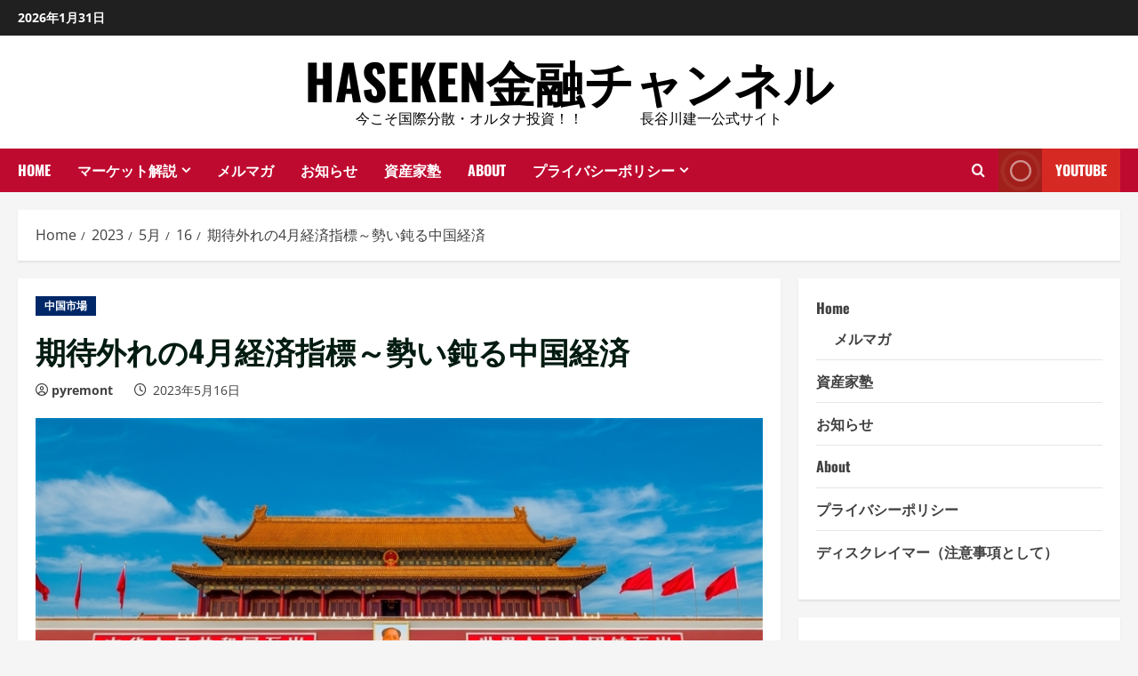

--- FILE ---
content_type: text/html; charset=UTF-8
request_url: https://hasekenhk.com/2023/05/16/%E6%9C%9F%E5%BE%85%E5%A4%96%E3%82%8C%E3%81%AE4%E6%9C%88%E7%B5%8C%E6%B8%88%E6%8C%87%E6%A8%99%EF%BD%9E%E5%8B%A2%E3%81%84%E9%88%8D%E3%82%8B%E4%B8%AD%E5%9B%BD%E7%B5%8C%E6%B8%88/
body_size: 20892
content:
<!doctype html>
<html dir="ltr" lang="ja" prefix="og: https://ogp.me/ns#">

<head>
  <meta charset="UTF-8">
  <meta name="viewport" content="width=device-width, initial-scale=1">
  <link rel="profile" href="http://gmpg.org/xfn/11">

  <title>期待外れの4月経済指標～勢い鈍る中国経済 - HASEKEN金融チャンネル</title>
	<style>img:is([sizes="auto" i], [sizes^="auto," i]) { contain-intrinsic-size: 3000px 1500px }</style>
	
		<!-- All in One SEO 4.9.3 - aioseo.com -->
	<meta name="description" content="統計局が4月の主要経済指標を発表 5月16日、中国国家統計局は、4月の主要経済指標を発表した。いずれも内需の回" />
	<meta name="robots" content="max-image-preview:large" />
	<meta name="author" content="pyremont"/>
	<link rel="canonical" href="https://hasekenhk.com/2023/05/16/%e6%9c%9f%e5%be%85%e5%a4%96%e3%82%8c%e3%81%ae4%e6%9c%88%e7%b5%8c%e6%b8%88%e6%8c%87%e6%a8%99%ef%bd%9e%e5%8b%a2%e3%81%84%e9%88%8d%e3%82%8b%e4%b8%ad%e5%9b%bd%e7%b5%8c%e6%b8%88/" />
	<meta name="generator" content="All in One SEO (AIOSEO) 4.9.3" />
		<meta property="og:locale" content="ja_JP" />
		<meta property="og:site_name" content="HASEKEN金融チャンネル - 今こそ国際分散・オルタナ投資！！　　　　長谷川建一公式サイト" />
		<meta property="og:type" content="article" />
		<meta property="og:title" content="期待外れの4月経済指標～勢い鈍る中国経済 - HASEKEN金融チャンネル" />
		<meta property="og:description" content="統計局が4月の主要経済指標を発表 5月16日、中国国家統計局は、4月の主要経済指標を発表した。いずれも内需の回" />
		<meta property="og:url" content="https://hasekenhk.com/2023/05/16/%e6%9c%9f%e5%be%85%e5%a4%96%e3%82%8c%e3%81%ae4%e6%9c%88%e7%b5%8c%e6%b8%88%e6%8c%87%e6%a8%99%ef%bd%9e%e5%8b%a2%e3%81%84%e9%88%8d%e3%82%8b%e4%b8%ad%e5%9b%bd%e7%b5%8c%e6%b8%88/" />
		<meta property="og:image" content="https://hasekenhk.com/wp-content/uploads/CAC_4950-2.jpg" />
		<meta property="og:image:secure_url" content="https://hasekenhk.com/wp-content/uploads/CAC_4950-2.jpg" />
		<meta property="og:image:width" content="2473" />
		<meta property="og:image:height" content="1704" />
		<meta property="article:published_time" content="2023-05-16T06:00:13+00:00" />
		<meta property="article:modified_time" content="2025-03-13T08:19:13+00:00" />
		<meta property="article:publisher" content="https://www.facebook.com/pyremont" />
		<meta name="twitter:card" content="summary" />
		<meta name="twitter:title" content="期待外れの4月経済指標～勢い鈍る中国経済 - HASEKEN金融チャンネル" />
		<meta name="twitter:description" content="統計局が4月の主要経済指標を発表 5月16日、中国国家統計局は、4月の主要経済指標を発表した。いずれも内需の回" />
		<meta name="twitter:image" content="https://hasekenhk.com/wp-content/uploads/CAC_4950-2.jpg" />
		<script type="application/ld+json" class="aioseo-schema">
			{"@context":"https:\/\/schema.org","@graph":[{"@type":"BlogPosting","@id":"https:\/\/hasekenhk.com\/2023\/05\/16\/%e6%9c%9f%e5%be%85%e5%a4%96%e3%82%8c%e3%81%ae4%e6%9c%88%e7%b5%8c%e6%b8%88%e6%8c%87%e6%a8%99%ef%bd%9e%e5%8b%a2%e3%81%84%e9%88%8d%e3%82%8b%e4%b8%ad%e5%9b%bd%e7%b5%8c%e6%b8%88\/#blogposting","name":"\u671f\u5f85\u5916\u308c\u306e4\u6708\u7d4c\u6e08\u6307\u6a19\uff5e\u52e2\u3044\u920d\u308b\u4e2d\u56fd\u7d4c\u6e08 - HASEKEN\u91d1\u878d\u30c1\u30e3\u30f3\u30cd\u30eb","headline":"\u671f\u5f85\u5916\u308c\u306e4\u6708\u7d4c\u6e08\u6307\u6a19\uff5e\u52e2\u3044\u920d\u308b\u4e2d\u56fd\u7d4c\u6e08","author":{"@id":"https:\/\/hasekenhk.com\/author\/pyremont\/#author"},"publisher":{"@id":"https:\/\/hasekenhk.com\/#person"},"image":{"@type":"ImageObject","url":"https:\/\/hasekenhk.com\/wp-content\/uploads\/20180115141610863_l.jpg","width":850,"height":478},"datePublished":"2023-05-16T15:00:13+09:00","dateModified":"2025-03-13T17:19:13+09:00","inLanguage":"ja","mainEntityOfPage":{"@id":"https:\/\/hasekenhk.com\/2023\/05\/16\/%e6%9c%9f%e5%be%85%e5%a4%96%e3%82%8c%e3%81%ae4%e6%9c%88%e7%b5%8c%e6%b8%88%e6%8c%87%e6%a8%99%ef%bd%9e%e5%8b%a2%e3%81%84%e9%88%8d%e3%82%8b%e4%b8%ad%e5%9b%bd%e7%b5%8c%e6%b8%88\/#webpage"},"isPartOf":{"@id":"https:\/\/hasekenhk.com\/2023\/05\/16\/%e6%9c%9f%e5%be%85%e5%a4%96%e3%82%8c%e3%81%ae4%e6%9c%88%e7%b5%8c%e6%b8%88%e6%8c%87%e6%a8%99%ef%bd%9e%e5%8b%a2%e3%81%84%e9%88%8d%e3%82%8b%e4%b8%ad%e5%9b%bd%e7%b5%8c%e6%b8%88\/#webpage"},"articleSection":"\u4e2d\u56fd\u5e02\u5834, CSI300, \u4eba\u6c11\u9280\u884c, \u5931\u696d\u7387, \u5c0f\u58f2\u58f2\u4e0a\u9ad8, \u91d1\u878d\u653f\u7b56, \u91d1\u878d\u7de9\u548c, \u9271\u5de5\u696d\u751f\u7523"},{"@type":"BreadcrumbList","@id":"https:\/\/hasekenhk.com\/2023\/05\/16\/%e6%9c%9f%e5%be%85%e5%a4%96%e3%82%8c%e3%81%ae4%e6%9c%88%e7%b5%8c%e6%b8%88%e6%8c%87%e6%a8%99%ef%bd%9e%e5%8b%a2%e3%81%84%e9%88%8d%e3%82%8b%e4%b8%ad%e5%9b%bd%e7%b5%8c%e6%b8%88\/#breadcrumblist","itemListElement":[{"@type":"ListItem","@id":"https:\/\/hasekenhk.com#listItem","position":1,"name":"\u30db\u30fc\u30e0","item":"https:\/\/hasekenhk.com","nextItem":{"@type":"ListItem","@id":"https:\/\/hasekenhk.com\/category\/china-market\/#listItem","name":"\u4e2d\u56fd\u5e02\u5834"}},{"@type":"ListItem","@id":"https:\/\/hasekenhk.com\/category\/china-market\/#listItem","position":2,"name":"\u4e2d\u56fd\u5e02\u5834","item":"https:\/\/hasekenhk.com\/category\/china-market\/","nextItem":{"@type":"ListItem","@id":"https:\/\/hasekenhk.com\/2023\/05\/16\/%e6%9c%9f%e5%be%85%e5%a4%96%e3%82%8c%e3%81%ae4%e6%9c%88%e7%b5%8c%e6%b8%88%e6%8c%87%e6%a8%99%ef%bd%9e%e5%8b%a2%e3%81%84%e9%88%8d%e3%82%8b%e4%b8%ad%e5%9b%bd%e7%b5%8c%e6%b8%88\/#listItem","name":"\u671f\u5f85\u5916\u308c\u306e4\u6708\u7d4c\u6e08\u6307\u6a19\uff5e\u52e2\u3044\u920d\u308b\u4e2d\u56fd\u7d4c\u6e08"},"previousItem":{"@type":"ListItem","@id":"https:\/\/hasekenhk.com#listItem","name":"\u30db\u30fc\u30e0"}},{"@type":"ListItem","@id":"https:\/\/hasekenhk.com\/2023\/05\/16\/%e6%9c%9f%e5%be%85%e5%a4%96%e3%82%8c%e3%81%ae4%e6%9c%88%e7%b5%8c%e6%b8%88%e6%8c%87%e6%a8%99%ef%bd%9e%e5%8b%a2%e3%81%84%e9%88%8d%e3%82%8b%e4%b8%ad%e5%9b%bd%e7%b5%8c%e6%b8%88\/#listItem","position":3,"name":"\u671f\u5f85\u5916\u308c\u306e4\u6708\u7d4c\u6e08\u6307\u6a19\uff5e\u52e2\u3044\u920d\u308b\u4e2d\u56fd\u7d4c\u6e08","previousItem":{"@type":"ListItem","@id":"https:\/\/hasekenhk.com\/category\/china-market\/#listItem","name":"\u4e2d\u56fd\u5e02\u5834"}}]},{"@type":"Person","@id":"https:\/\/hasekenhk.com\/#person","name":"pyremont","image":{"@type":"ImageObject","@id":"https:\/\/hasekenhk.com\/2023\/05\/16\/%e6%9c%9f%e5%be%85%e5%a4%96%e3%82%8c%e3%81%ae4%e6%9c%88%e7%b5%8c%e6%b8%88%e6%8c%87%e6%a8%99%ef%bd%9e%e5%8b%a2%e3%81%84%e9%88%8d%e3%82%8b%e4%b8%ad%e5%9b%bd%e7%b5%8c%e6%b8%88\/#personImage","url":"https:\/\/secure.gravatar.com\/avatar\/5446e9f3ce0a203a97637c76dd4bbbd667329702f80ae18be5b53942b5b126d7?s=96&d=mm&r=g","width":96,"height":96,"caption":"pyremont"}},{"@type":"Person","@id":"https:\/\/hasekenhk.com\/author\/pyremont\/#author","url":"https:\/\/hasekenhk.com\/author\/pyremont\/","name":"pyremont","image":{"@type":"ImageObject","@id":"https:\/\/hasekenhk.com\/2023\/05\/16\/%e6%9c%9f%e5%be%85%e5%a4%96%e3%82%8c%e3%81%ae4%e6%9c%88%e7%b5%8c%e6%b8%88%e6%8c%87%e6%a8%99%ef%bd%9e%e5%8b%a2%e3%81%84%e9%88%8d%e3%82%8b%e4%b8%ad%e5%9b%bd%e7%b5%8c%e6%b8%88\/#authorImage","url":"https:\/\/secure.gravatar.com\/avatar\/5446e9f3ce0a203a97637c76dd4bbbd667329702f80ae18be5b53942b5b126d7?s=96&d=mm&r=g","width":96,"height":96,"caption":"pyremont"}},{"@type":"WebPage","@id":"https:\/\/hasekenhk.com\/2023\/05\/16\/%e6%9c%9f%e5%be%85%e5%a4%96%e3%82%8c%e3%81%ae4%e6%9c%88%e7%b5%8c%e6%b8%88%e6%8c%87%e6%a8%99%ef%bd%9e%e5%8b%a2%e3%81%84%e9%88%8d%e3%82%8b%e4%b8%ad%e5%9b%bd%e7%b5%8c%e6%b8%88\/#webpage","url":"https:\/\/hasekenhk.com\/2023\/05\/16\/%e6%9c%9f%e5%be%85%e5%a4%96%e3%82%8c%e3%81%ae4%e6%9c%88%e7%b5%8c%e6%b8%88%e6%8c%87%e6%a8%99%ef%bd%9e%e5%8b%a2%e3%81%84%e9%88%8d%e3%82%8b%e4%b8%ad%e5%9b%bd%e7%b5%8c%e6%b8%88\/","name":"\u671f\u5f85\u5916\u308c\u306e4\u6708\u7d4c\u6e08\u6307\u6a19\uff5e\u52e2\u3044\u920d\u308b\u4e2d\u56fd\u7d4c\u6e08 - HASEKEN\u91d1\u878d\u30c1\u30e3\u30f3\u30cd\u30eb","description":"\u7d71\u8a08\u5c40\u304c4\u6708\u306e\u4e3b\u8981\u7d4c\u6e08\u6307\u6a19\u3092\u767a\u8868 5\u670816\u65e5\u3001\u4e2d\u56fd\u56fd\u5bb6\u7d71\u8a08\u5c40\u306f\u30014\u6708\u306e\u4e3b\u8981\u7d4c\u6e08\u6307\u6a19\u3092\u767a\u8868\u3057\u305f\u3002\u3044\u305a\u308c\u3082\u5185\u9700\u306e\u56de","inLanguage":"ja","isPartOf":{"@id":"https:\/\/hasekenhk.com\/#website"},"breadcrumb":{"@id":"https:\/\/hasekenhk.com\/2023\/05\/16\/%e6%9c%9f%e5%be%85%e5%a4%96%e3%82%8c%e3%81%ae4%e6%9c%88%e7%b5%8c%e6%b8%88%e6%8c%87%e6%a8%99%ef%bd%9e%e5%8b%a2%e3%81%84%e9%88%8d%e3%82%8b%e4%b8%ad%e5%9b%bd%e7%b5%8c%e6%b8%88\/#breadcrumblist"},"author":{"@id":"https:\/\/hasekenhk.com\/author\/pyremont\/#author"},"creator":{"@id":"https:\/\/hasekenhk.com\/author\/pyremont\/#author"},"image":{"@type":"ImageObject","url":"https:\/\/hasekenhk.com\/wp-content\/uploads\/20180115141610863_l.jpg","@id":"https:\/\/hasekenhk.com\/2023\/05\/16\/%e6%9c%9f%e5%be%85%e5%a4%96%e3%82%8c%e3%81%ae4%e6%9c%88%e7%b5%8c%e6%b8%88%e6%8c%87%e6%a8%99%ef%bd%9e%e5%8b%a2%e3%81%84%e9%88%8d%e3%82%8b%e4%b8%ad%e5%9b%bd%e7%b5%8c%e6%b8%88\/#mainImage","width":850,"height":478},"primaryImageOfPage":{"@id":"https:\/\/hasekenhk.com\/2023\/05\/16\/%e6%9c%9f%e5%be%85%e5%a4%96%e3%82%8c%e3%81%ae4%e6%9c%88%e7%b5%8c%e6%b8%88%e6%8c%87%e6%a8%99%ef%bd%9e%e5%8b%a2%e3%81%84%e9%88%8d%e3%82%8b%e4%b8%ad%e5%9b%bd%e7%b5%8c%e6%b8%88\/#mainImage"},"datePublished":"2023-05-16T15:00:13+09:00","dateModified":"2025-03-13T17:19:13+09:00"},{"@type":"WebSite","@id":"https:\/\/hasekenhk.com\/#website","url":"https:\/\/hasekenhk.com\/","name":"Haseken","description":"\u4eca\u3053\u305d\u56fd\u969b\u5206\u6563\u30fb\u30aa\u30eb\u30bf\u30ca\u6295\u8cc7\uff01\uff01\u3000\u3000\u3000\u3000\u9577\u8c37\u5ddd\u5efa\u4e00\u516c\u5f0f\u30b5\u30a4\u30c8","inLanguage":"ja","publisher":{"@id":"https:\/\/hasekenhk.com\/#person"}}]}
		</script>
		<!-- All in One SEO -->

<link rel='preload' href='https://hasekenhk.com/wp-content/themes/morenews/assets/fonts/oswald/oswald-regular.woff2' as='font' type='font/woff2' crossorigin='anonymous'>
<link rel='preload' href='https://hasekenhk.com/wp-content/themes/morenews/assets/fonts/oswald/oswald-700.woff2' as='font' type='font/woff2' crossorigin='anonymous'>
<link rel='preload' href='https://hasekenhk.com/wp-content/themes/morenews/assets/fonts/open-sans/open-sans-regular.woff2' as='font' type='font/woff2' crossorigin='anonymous'>
<link rel='preload' href='https://hasekenhk.com/wp-content/themes/morenews/assets/fonts/open-sans/open-sans-700.woff2' as='font' type='font/woff2' crossorigin='anonymous'>
<link rel='preconnect' href='https://fonts.googleapis.com' />
<link rel='preconnect' href='https://fonts.gstatic.com' />
<link rel="alternate" type="application/rss+xml" title="HASEKEN金融チャンネル &raquo; フィード" href="https://hasekenhk.com/feed/" />
<link rel="alternate" type="application/rss+xml" title="HASEKEN金融チャンネル &raquo; コメントフィード" href="https://hasekenhk.com/comments/feed/" />
		<!-- This site uses the Google Analytics by MonsterInsights plugin v9.11.1 - Using Analytics tracking - https://www.monsterinsights.com/ -->
		<!-- Note: MonsterInsights is not currently configured on this site. The site owner needs to authenticate with Google Analytics in the MonsterInsights settings panel. -->
					<!-- No tracking code set -->
				<!-- / Google Analytics by MonsterInsights -->
		<script type="text/javascript">
/* <![CDATA[ */
window._wpemojiSettings = {"baseUrl":"https:\/\/s.w.org\/images\/core\/emoji\/16.0.1\/72x72\/","ext":".png","svgUrl":"https:\/\/s.w.org\/images\/core\/emoji\/16.0.1\/svg\/","svgExt":".svg","source":{"concatemoji":"https:\/\/hasekenhk.com\/wp-includes\/js\/wp-emoji-release.min.js?ver=6.8.3"}};
/*! This file is auto-generated */
!function(s,n){var o,i,e;function c(e){try{var t={supportTests:e,timestamp:(new Date).valueOf()};sessionStorage.setItem(o,JSON.stringify(t))}catch(e){}}function p(e,t,n){e.clearRect(0,0,e.canvas.width,e.canvas.height),e.fillText(t,0,0);var t=new Uint32Array(e.getImageData(0,0,e.canvas.width,e.canvas.height).data),a=(e.clearRect(0,0,e.canvas.width,e.canvas.height),e.fillText(n,0,0),new Uint32Array(e.getImageData(0,0,e.canvas.width,e.canvas.height).data));return t.every(function(e,t){return e===a[t]})}function u(e,t){e.clearRect(0,0,e.canvas.width,e.canvas.height),e.fillText(t,0,0);for(var n=e.getImageData(16,16,1,1),a=0;a<n.data.length;a++)if(0!==n.data[a])return!1;return!0}function f(e,t,n,a){switch(t){case"flag":return n(e,"\ud83c\udff3\ufe0f\u200d\u26a7\ufe0f","\ud83c\udff3\ufe0f\u200b\u26a7\ufe0f")?!1:!n(e,"\ud83c\udde8\ud83c\uddf6","\ud83c\udde8\u200b\ud83c\uddf6")&&!n(e,"\ud83c\udff4\udb40\udc67\udb40\udc62\udb40\udc65\udb40\udc6e\udb40\udc67\udb40\udc7f","\ud83c\udff4\u200b\udb40\udc67\u200b\udb40\udc62\u200b\udb40\udc65\u200b\udb40\udc6e\u200b\udb40\udc67\u200b\udb40\udc7f");case"emoji":return!a(e,"\ud83e\udedf")}return!1}function g(e,t,n,a){var r="undefined"!=typeof WorkerGlobalScope&&self instanceof WorkerGlobalScope?new OffscreenCanvas(300,150):s.createElement("canvas"),o=r.getContext("2d",{willReadFrequently:!0}),i=(o.textBaseline="top",o.font="600 32px Arial",{});return e.forEach(function(e){i[e]=t(o,e,n,a)}),i}function t(e){var t=s.createElement("script");t.src=e,t.defer=!0,s.head.appendChild(t)}"undefined"!=typeof Promise&&(o="wpEmojiSettingsSupports",i=["flag","emoji"],n.supports={everything:!0,everythingExceptFlag:!0},e=new Promise(function(e){s.addEventListener("DOMContentLoaded",e,{once:!0})}),new Promise(function(t){var n=function(){try{var e=JSON.parse(sessionStorage.getItem(o));if("object"==typeof e&&"number"==typeof e.timestamp&&(new Date).valueOf()<e.timestamp+604800&&"object"==typeof e.supportTests)return e.supportTests}catch(e){}return null}();if(!n){if("undefined"!=typeof Worker&&"undefined"!=typeof OffscreenCanvas&&"undefined"!=typeof URL&&URL.createObjectURL&&"undefined"!=typeof Blob)try{var e="postMessage("+g.toString()+"("+[JSON.stringify(i),f.toString(),p.toString(),u.toString()].join(",")+"));",a=new Blob([e],{type:"text/javascript"}),r=new Worker(URL.createObjectURL(a),{name:"wpTestEmojiSupports"});return void(r.onmessage=function(e){c(n=e.data),r.terminate(),t(n)})}catch(e){}c(n=g(i,f,p,u))}t(n)}).then(function(e){for(var t in e)n.supports[t]=e[t],n.supports.everything=n.supports.everything&&n.supports[t],"flag"!==t&&(n.supports.everythingExceptFlag=n.supports.everythingExceptFlag&&n.supports[t]);n.supports.everythingExceptFlag=n.supports.everythingExceptFlag&&!n.supports.flag,n.DOMReady=!1,n.readyCallback=function(){n.DOMReady=!0}}).then(function(){return e}).then(function(){var e;n.supports.everything||(n.readyCallback(),(e=n.source||{}).concatemoji?t(e.concatemoji):e.wpemoji&&e.twemoji&&(t(e.twemoji),t(e.wpemoji)))}))}((window,document),window._wpemojiSettings);
/* ]]> */
</script>
<style id='wp-emoji-styles-inline-css' type='text/css'>

	img.wp-smiley, img.emoji {
		display: inline !important;
		border: none !important;
		box-shadow: none !important;
		height: 1em !important;
		width: 1em !important;
		margin: 0 0.07em !important;
		vertical-align: -0.1em !important;
		background: none !important;
		padding: 0 !important;
	}
</style>
<link rel='stylesheet' id='wp-block-library-css' href='https://hasekenhk.com/wp-includes/css/dist/block-library/style.min.css?ver=6.8.3' type='text/css' media='all' />
<style id='wp-block-library-theme-inline-css' type='text/css'>
.wp-block-audio :where(figcaption){color:#555;font-size:13px;text-align:center}.is-dark-theme .wp-block-audio :where(figcaption){color:#ffffffa6}.wp-block-audio{margin:0 0 1em}.wp-block-code{border:1px solid #ccc;border-radius:4px;font-family:Menlo,Consolas,monaco,monospace;padding:.8em 1em}.wp-block-embed :where(figcaption){color:#555;font-size:13px;text-align:center}.is-dark-theme .wp-block-embed :where(figcaption){color:#ffffffa6}.wp-block-embed{margin:0 0 1em}.blocks-gallery-caption{color:#555;font-size:13px;text-align:center}.is-dark-theme .blocks-gallery-caption{color:#ffffffa6}:root :where(.wp-block-image figcaption){color:#555;font-size:13px;text-align:center}.is-dark-theme :root :where(.wp-block-image figcaption){color:#ffffffa6}.wp-block-image{margin:0 0 1em}.wp-block-pullquote{border-bottom:4px solid;border-top:4px solid;color:currentColor;margin-bottom:1.75em}.wp-block-pullquote cite,.wp-block-pullquote footer,.wp-block-pullquote__citation{color:currentColor;font-size:.8125em;font-style:normal;text-transform:uppercase}.wp-block-quote{border-left:.25em solid;margin:0 0 1.75em;padding-left:1em}.wp-block-quote cite,.wp-block-quote footer{color:currentColor;font-size:.8125em;font-style:normal;position:relative}.wp-block-quote:where(.has-text-align-right){border-left:none;border-right:.25em solid;padding-left:0;padding-right:1em}.wp-block-quote:where(.has-text-align-center){border:none;padding-left:0}.wp-block-quote.is-large,.wp-block-quote.is-style-large,.wp-block-quote:where(.is-style-plain){border:none}.wp-block-search .wp-block-search__label{font-weight:700}.wp-block-search__button{border:1px solid #ccc;padding:.375em .625em}:where(.wp-block-group.has-background){padding:1.25em 2.375em}.wp-block-separator.has-css-opacity{opacity:.4}.wp-block-separator{border:none;border-bottom:2px solid;margin-left:auto;margin-right:auto}.wp-block-separator.has-alpha-channel-opacity{opacity:1}.wp-block-separator:not(.is-style-wide):not(.is-style-dots){width:100px}.wp-block-separator.has-background:not(.is-style-dots){border-bottom:none;height:1px}.wp-block-separator.has-background:not(.is-style-wide):not(.is-style-dots){height:2px}.wp-block-table{margin:0 0 1em}.wp-block-table td,.wp-block-table th{word-break:normal}.wp-block-table :where(figcaption){color:#555;font-size:13px;text-align:center}.is-dark-theme .wp-block-table :where(figcaption){color:#ffffffa6}.wp-block-video :where(figcaption){color:#555;font-size:13px;text-align:center}.is-dark-theme .wp-block-video :where(figcaption){color:#ffffffa6}.wp-block-video{margin:0 0 1em}:root :where(.wp-block-template-part.has-background){margin-bottom:0;margin-top:0;padding:1.25em 2.375em}
</style>
<link rel='stylesheet' id='aioseo/css/src/vue/standalone/blocks/table-of-contents/global.scss-css' href='https://hasekenhk.com/wp-content/plugins/all-in-one-seo-pack/dist/Lite/assets/css/table-of-contents/global.e90f6d47.css?ver=4.9.3' type='text/css' media='all' />
<link rel='stylesheet' id='fontawesome-free-css' href='https://hasekenhk.com/wp-content/plugins/getwid/vendors/fontawesome-free/css/all.min.css?ver=5.5.0' type='text/css' media='all' />
<link rel='stylesheet' id='slick-css' href='https://hasekenhk.com/wp-content/plugins/getwid/vendors/slick/slick/slick.min.css?ver=1.9.0' type='text/css' media='all' />
<link rel='stylesheet' id='slick-theme-css' href='https://hasekenhk.com/wp-content/plugins/getwid/vendors/slick/slick/slick-theme.min.css?ver=1.9.0' type='text/css' media='all' />
<link rel='stylesheet' id='mp-fancybox-css' href='https://hasekenhk.com/wp-content/plugins/getwid/vendors/mp-fancybox/jquery.fancybox.min.css?ver=3.5.7-mp.1' type='text/css' media='all' />
<link rel='stylesheet' id='getwid-blocks-css' href='https://hasekenhk.com/wp-content/plugins/getwid/assets/css/blocks.style.css?ver=2.1.3' type='text/css' media='all' />
<style id='getwid-blocks-inline-css' type='text/css'>
.wp-block-getwid-section .wp-block-getwid-section__wrapper .wp-block-getwid-section__inner-wrapper{max-width: 640px;}
</style>
<style id='global-styles-inline-css' type='text/css'>
:root{--wp--preset--aspect-ratio--square: 1;--wp--preset--aspect-ratio--4-3: 4/3;--wp--preset--aspect-ratio--3-4: 3/4;--wp--preset--aspect-ratio--3-2: 3/2;--wp--preset--aspect-ratio--2-3: 2/3;--wp--preset--aspect-ratio--16-9: 16/9;--wp--preset--aspect-ratio--9-16: 9/16;--wp--preset--color--black: #000000;--wp--preset--color--cyan-bluish-gray: #abb8c3;--wp--preset--color--white: #ffffff;--wp--preset--color--pale-pink: #f78da7;--wp--preset--color--vivid-red: #cf2e2e;--wp--preset--color--luminous-vivid-orange: #ff6900;--wp--preset--color--luminous-vivid-amber: #fcb900;--wp--preset--color--light-green-cyan: #7bdcb5;--wp--preset--color--vivid-green-cyan: #00d084;--wp--preset--color--pale-cyan-blue: #8ed1fc;--wp--preset--color--vivid-cyan-blue: #0693e3;--wp--preset--color--vivid-purple: #9b51e0;--wp--preset--gradient--vivid-cyan-blue-to-vivid-purple: linear-gradient(135deg,rgba(6,147,227,1) 0%,rgb(155,81,224) 100%);--wp--preset--gradient--light-green-cyan-to-vivid-green-cyan: linear-gradient(135deg,rgb(122,220,180) 0%,rgb(0,208,130) 100%);--wp--preset--gradient--luminous-vivid-amber-to-luminous-vivid-orange: linear-gradient(135deg,rgba(252,185,0,1) 0%,rgba(255,105,0,1) 100%);--wp--preset--gradient--luminous-vivid-orange-to-vivid-red: linear-gradient(135deg,rgba(255,105,0,1) 0%,rgb(207,46,46) 100%);--wp--preset--gradient--very-light-gray-to-cyan-bluish-gray: linear-gradient(135deg,rgb(238,238,238) 0%,rgb(169,184,195) 100%);--wp--preset--gradient--cool-to-warm-spectrum: linear-gradient(135deg,rgb(74,234,220) 0%,rgb(151,120,209) 20%,rgb(207,42,186) 40%,rgb(238,44,130) 60%,rgb(251,105,98) 80%,rgb(254,248,76) 100%);--wp--preset--gradient--blush-light-purple: linear-gradient(135deg,rgb(255,206,236) 0%,rgb(152,150,240) 100%);--wp--preset--gradient--blush-bordeaux: linear-gradient(135deg,rgb(254,205,165) 0%,rgb(254,45,45) 50%,rgb(107,0,62) 100%);--wp--preset--gradient--luminous-dusk: linear-gradient(135deg,rgb(255,203,112) 0%,rgb(199,81,192) 50%,rgb(65,88,208) 100%);--wp--preset--gradient--pale-ocean: linear-gradient(135deg,rgb(255,245,203) 0%,rgb(182,227,212) 50%,rgb(51,167,181) 100%);--wp--preset--gradient--electric-grass: linear-gradient(135deg,rgb(202,248,128) 0%,rgb(113,206,126) 100%);--wp--preset--gradient--midnight: linear-gradient(135deg,rgb(2,3,129) 0%,rgb(40,116,252) 100%);--wp--preset--font-size--small: 13px;--wp--preset--font-size--medium: 20px;--wp--preset--font-size--large: 36px;--wp--preset--font-size--x-large: 42px;--wp--preset--spacing--20: 0.44rem;--wp--preset--spacing--30: 0.67rem;--wp--preset--spacing--40: 1rem;--wp--preset--spacing--50: 1.5rem;--wp--preset--spacing--60: 2.25rem;--wp--preset--spacing--70: 3.38rem;--wp--preset--spacing--80: 5.06rem;--wp--preset--shadow--natural: 6px 6px 9px rgba(0, 0, 0, 0.2);--wp--preset--shadow--deep: 12px 12px 50px rgba(0, 0, 0, 0.4);--wp--preset--shadow--sharp: 6px 6px 0px rgba(0, 0, 0, 0.2);--wp--preset--shadow--outlined: 6px 6px 0px -3px rgba(255, 255, 255, 1), 6px 6px rgba(0, 0, 0, 1);--wp--preset--shadow--crisp: 6px 6px 0px rgba(0, 0, 0, 1);}:root { --wp--style--global--content-size: 740px;--wp--style--global--wide-size: 1300px; }:where(body) { margin: 0; }.wp-site-blocks > .alignleft { float: left; margin-right: 2em; }.wp-site-blocks > .alignright { float: right; margin-left: 2em; }.wp-site-blocks > .aligncenter { justify-content: center; margin-left: auto; margin-right: auto; }:where(.wp-site-blocks) > * { margin-block-start: 24px; margin-block-end: 0; }:where(.wp-site-blocks) > :first-child { margin-block-start: 0; }:where(.wp-site-blocks) > :last-child { margin-block-end: 0; }:root { --wp--style--block-gap: 24px; }:root :where(.is-layout-flow) > :first-child{margin-block-start: 0;}:root :where(.is-layout-flow) > :last-child{margin-block-end: 0;}:root :where(.is-layout-flow) > *{margin-block-start: 24px;margin-block-end: 0;}:root :where(.is-layout-constrained) > :first-child{margin-block-start: 0;}:root :where(.is-layout-constrained) > :last-child{margin-block-end: 0;}:root :where(.is-layout-constrained) > *{margin-block-start: 24px;margin-block-end: 0;}:root :where(.is-layout-flex){gap: 24px;}:root :where(.is-layout-grid){gap: 24px;}.is-layout-flow > .alignleft{float: left;margin-inline-start: 0;margin-inline-end: 2em;}.is-layout-flow > .alignright{float: right;margin-inline-start: 2em;margin-inline-end: 0;}.is-layout-flow > .aligncenter{margin-left: auto !important;margin-right: auto !important;}.is-layout-constrained > .alignleft{float: left;margin-inline-start: 0;margin-inline-end: 2em;}.is-layout-constrained > .alignright{float: right;margin-inline-start: 2em;margin-inline-end: 0;}.is-layout-constrained > .aligncenter{margin-left: auto !important;margin-right: auto !important;}.is-layout-constrained > :where(:not(.alignleft):not(.alignright):not(.alignfull)){max-width: var(--wp--style--global--content-size);margin-left: auto !important;margin-right: auto !important;}.is-layout-constrained > .alignwide{max-width: var(--wp--style--global--wide-size);}body .is-layout-flex{display: flex;}.is-layout-flex{flex-wrap: wrap;align-items: center;}.is-layout-flex > :is(*, div){margin: 0;}body .is-layout-grid{display: grid;}.is-layout-grid > :is(*, div){margin: 0;}body{padding-top: 0px;padding-right: 0px;padding-bottom: 0px;padding-left: 0px;}a:where(:not(.wp-element-button)){text-decoration: none;}:root :where(.wp-element-button, .wp-block-button__link){background-color: #32373c;border-width: 0;color: #fff;font-family: inherit;font-size: inherit;line-height: inherit;padding: calc(0.667em + 2px) calc(1.333em + 2px);text-decoration: none;}.has-black-color{color: var(--wp--preset--color--black) !important;}.has-cyan-bluish-gray-color{color: var(--wp--preset--color--cyan-bluish-gray) !important;}.has-white-color{color: var(--wp--preset--color--white) !important;}.has-pale-pink-color{color: var(--wp--preset--color--pale-pink) !important;}.has-vivid-red-color{color: var(--wp--preset--color--vivid-red) !important;}.has-luminous-vivid-orange-color{color: var(--wp--preset--color--luminous-vivid-orange) !important;}.has-luminous-vivid-amber-color{color: var(--wp--preset--color--luminous-vivid-amber) !important;}.has-light-green-cyan-color{color: var(--wp--preset--color--light-green-cyan) !important;}.has-vivid-green-cyan-color{color: var(--wp--preset--color--vivid-green-cyan) !important;}.has-pale-cyan-blue-color{color: var(--wp--preset--color--pale-cyan-blue) !important;}.has-vivid-cyan-blue-color{color: var(--wp--preset--color--vivid-cyan-blue) !important;}.has-vivid-purple-color{color: var(--wp--preset--color--vivid-purple) !important;}.has-black-background-color{background-color: var(--wp--preset--color--black) !important;}.has-cyan-bluish-gray-background-color{background-color: var(--wp--preset--color--cyan-bluish-gray) !important;}.has-white-background-color{background-color: var(--wp--preset--color--white) !important;}.has-pale-pink-background-color{background-color: var(--wp--preset--color--pale-pink) !important;}.has-vivid-red-background-color{background-color: var(--wp--preset--color--vivid-red) !important;}.has-luminous-vivid-orange-background-color{background-color: var(--wp--preset--color--luminous-vivid-orange) !important;}.has-luminous-vivid-amber-background-color{background-color: var(--wp--preset--color--luminous-vivid-amber) !important;}.has-light-green-cyan-background-color{background-color: var(--wp--preset--color--light-green-cyan) !important;}.has-vivid-green-cyan-background-color{background-color: var(--wp--preset--color--vivid-green-cyan) !important;}.has-pale-cyan-blue-background-color{background-color: var(--wp--preset--color--pale-cyan-blue) !important;}.has-vivid-cyan-blue-background-color{background-color: var(--wp--preset--color--vivid-cyan-blue) !important;}.has-vivid-purple-background-color{background-color: var(--wp--preset--color--vivid-purple) !important;}.has-black-border-color{border-color: var(--wp--preset--color--black) !important;}.has-cyan-bluish-gray-border-color{border-color: var(--wp--preset--color--cyan-bluish-gray) !important;}.has-white-border-color{border-color: var(--wp--preset--color--white) !important;}.has-pale-pink-border-color{border-color: var(--wp--preset--color--pale-pink) !important;}.has-vivid-red-border-color{border-color: var(--wp--preset--color--vivid-red) !important;}.has-luminous-vivid-orange-border-color{border-color: var(--wp--preset--color--luminous-vivid-orange) !important;}.has-luminous-vivid-amber-border-color{border-color: var(--wp--preset--color--luminous-vivid-amber) !important;}.has-light-green-cyan-border-color{border-color: var(--wp--preset--color--light-green-cyan) !important;}.has-vivid-green-cyan-border-color{border-color: var(--wp--preset--color--vivid-green-cyan) !important;}.has-pale-cyan-blue-border-color{border-color: var(--wp--preset--color--pale-cyan-blue) !important;}.has-vivid-cyan-blue-border-color{border-color: var(--wp--preset--color--vivid-cyan-blue) !important;}.has-vivid-purple-border-color{border-color: var(--wp--preset--color--vivid-purple) !important;}.has-vivid-cyan-blue-to-vivid-purple-gradient-background{background: var(--wp--preset--gradient--vivid-cyan-blue-to-vivid-purple) !important;}.has-light-green-cyan-to-vivid-green-cyan-gradient-background{background: var(--wp--preset--gradient--light-green-cyan-to-vivid-green-cyan) !important;}.has-luminous-vivid-amber-to-luminous-vivid-orange-gradient-background{background: var(--wp--preset--gradient--luminous-vivid-amber-to-luminous-vivid-orange) !important;}.has-luminous-vivid-orange-to-vivid-red-gradient-background{background: var(--wp--preset--gradient--luminous-vivid-orange-to-vivid-red) !important;}.has-very-light-gray-to-cyan-bluish-gray-gradient-background{background: var(--wp--preset--gradient--very-light-gray-to-cyan-bluish-gray) !important;}.has-cool-to-warm-spectrum-gradient-background{background: var(--wp--preset--gradient--cool-to-warm-spectrum) !important;}.has-blush-light-purple-gradient-background{background: var(--wp--preset--gradient--blush-light-purple) !important;}.has-blush-bordeaux-gradient-background{background: var(--wp--preset--gradient--blush-bordeaux) !important;}.has-luminous-dusk-gradient-background{background: var(--wp--preset--gradient--luminous-dusk) !important;}.has-pale-ocean-gradient-background{background: var(--wp--preset--gradient--pale-ocean) !important;}.has-electric-grass-gradient-background{background: var(--wp--preset--gradient--electric-grass) !important;}.has-midnight-gradient-background{background: var(--wp--preset--gradient--midnight) !important;}.has-small-font-size{font-size: var(--wp--preset--font-size--small) !important;}.has-medium-font-size{font-size: var(--wp--preset--font-size--medium) !important;}.has-large-font-size{font-size: var(--wp--preset--font-size--large) !important;}.has-x-large-font-size{font-size: var(--wp--preset--font-size--x-large) !important;}
:root :where(.wp-block-pullquote){font-size: 1.5em;line-height: 1.6;}
</style>
<link rel='stylesheet' id='bootstrap-css' href='https://hasekenhk.com/wp-content/themes/morenews/assets/bootstrap/css/bootstrap.min.css?ver=2.0.55' type='text/css' media='all' />
<link rel='stylesheet' id='morenews-style-css' href='https://hasekenhk.com/wp-content/themes/morenews/style.min.css?ver=2.0.55' type='text/css' media='all' />
<style id='morenews-style-inline-css' type='text/css'>
body.aft-dark-mode #sidr,body.aft-dark-mode,body.aft-dark-mode.custom-background,body.aft-dark-mode #af-preloader{background-color:#000000;} body.aft-default-mode #sidr,body.aft-default-mode #af-preloader,body.aft-default-mode{background-color:#f5f5f5;} .frm_style_formidable-style.with_frm_style .frm_compact .frm_dropzone.dz-clickable .dz-message,.frm_style_formidable-style.with_frm_style input[type=submit],.frm_style_formidable-style.with_frm_style .frm_submit input[type=button],.frm_style_formidable-style.with_frm_style .frm_submit button,.frm_form_submit_style,.frm_style_formidable-style.with_frm_style .frm-edit-page-btn,.woocommerce #respond input#submit.disabled,.woocommerce #respond input#submit:disabled,.woocommerce #respond input#submit:disabled[disabled],.woocommerce a.button.disabled,.woocommerce a.button:disabled,.woocommerce a.button:disabled[disabled],.woocommerce button.button.disabled,.woocommerce button.button:disabled,.woocommerce button.button:disabled[disabled],.woocommerce input.button.disabled,.woocommerce input.button:disabled,.woocommerce input.button:disabled[disabled],.woocommerce #respond input#submit,.woocommerce a.button,.woocommerce button.button,.woocommerce input.button,.woocommerce #respond input#submit.alt,.woocommerce a.button.alt,.woocommerce button.button.alt,.woocommerce input.button.alt,.woocommerce-account .addresses .title .edit,:root .wc-block-featured-product__link :where(.wp-element-button,.wp-block-button__link),:root .wc-block-featured-category__link :where(.wp-element-button,.wp-block-button__link),hustle-button,button.wc-block-mini-cart__button,.wc-block-checkout .wp-block-button__link,.wp-block-button.wc-block-components-product-button .wp-block-button__link,.wc-block-grid__product-add-to-cart.wp-block-button .wp-block-button__link,body .wc-block-components-button,.wc-block-grid .wp-block-button__link,.woocommerce-notices-wrapper .button,body .woocommerce-notices-wrapper .button:hover,body.woocommerce .single_add_to_cart_button.button:hover,body.woocommerce a.button.add_to_cart_button:hover,.widget-title-fill-and-border .wp-block-search__label,.widget-title-fill-and-border .wp-block-group .wp-block-heading,.widget-title-fill-and-no-border .wp-block-search__label,.widget-title-fill-and-no-border .wp-block-group .wp-block-heading,.widget-title-fill-and-border .wp_post_author_widget .widget-title .header-after,.widget-title-fill-and-border .widget-title .heading-line,.widget-title-fill-and-border .aft-posts-tabs-panel .nav-tabs>li>a.active,.widget-title-fill-and-border .aft-main-banner-wrapper .widget-title .heading-line ,.widget-title-fill-and-no-border .wp_post_author_widget .widget-title .header-after,.widget-title-fill-and-no-border .widget-title .heading-line,.widget-title-fill-and-no-border .aft-posts-tabs-panel .nav-tabs>li>a.active,.widget-title-fill-and-no-border .aft-main-banner-wrapper .widget-title .heading-line,a.sidr-class-sidr-button-close,body.widget-title-border-bottom .header-after1 .heading-line-before,body.widget-title-border-bottom .widget-title .heading-line-before,.widget-title-border-center .wp-block-search__label::after,.widget-title-border-center .wp-block-group .wp-block-heading::after,.widget-title-border-center .wp_post_author_widget .widget-title .heading-line-before,.widget-title-border-center .aft-posts-tabs-panel .nav-tabs>li>a.active::after,.widget-title-border-center .wp_post_author_widget .widget-title .header-after::after,.widget-title-border-center .widget-title .heading-line-after,.widget-title-border-bottom .wp-block-search__label::after,.widget-title-border-bottom .wp-block-group .wp-block-heading::after,.widget-title-border-bottom .heading-line::before,.widget-title-border-bottom .wp-post-author-wrap .header-after::before,.widget-title-border-bottom .aft-posts-tabs-panel .nav-tabs>li>a.active span::after,.aft-dark-mode .is-style-fill a.wp-block-button__link:not(.has-background),.aft-default-mode .is-style-fill a.wp-block-button__link:not(.has-background),a.comment-reply-link,body.aft-default-mode .reply a,body.aft-dark-mode .reply a,.aft-popular-taxonomies-lists span::before ,#loader-wrapper div,span.heading-line::before,.wp-post-author-wrap .header-after::before,body.aft-dark-mode input[type="button"],body.aft-dark-mode input[type="reset"],body.aft-dark-mode input[type="submit"],body.aft-dark-mode .inner-suscribe input[type=submit],body.aft-default-mode input[type="button"],body.aft-default-mode input[type="reset"],body.aft-default-mode input[type="submit"],body.aft-default-mode .inner-suscribe input[type=submit],.woocommerce-product-search button[type="submit"],input.search-submit,.wp-block-search__button,.af-youtube-slider .af-video-wrap .af-bg-play i,.af-youtube-video-list .entry-header-yt-video-wrapper .af-yt-video-play i,.af-post-format i,body .btn-style1 a:visited,body .btn-style1 a,body .morenews-pagination .nav-links .page-numbers.current,body #scroll-up,button,body article.sticky .read-single:before,.aft-readmore-wrapper a.aft-readmore:hover,body.aft-dark-mode .aft-readmore-wrapper a.aft-readmore:hover,footer.site-footer .aft-readmore-wrapper a.aft-readmore:hover,.aft-readmore-wrapper a.aft-readmore:hover,body .trending-posts-vertical .trending-no{background-color:#1e73be;} div.wpforms-container-full button[type=submit]:hover,div.wpforms-container-full button[type=submit]:not(:hover):not(:active){background-color:#1e73be !important;} .grid-design-texts-over-image .aft-readmore-wrapper a.aft-readmore:hover,.aft-readmore-wrapper a.aft-readmore:hover,body.aft-dark-mode .aft-readmore-wrapper a.aft-readmore:hover,body.aft-default-mode .aft-readmore-wrapper a.aft-readmore:hover,body.single .entry-header .aft-post-excerpt-and-meta .post-excerpt,body.aft-dark-mode.single span.tags-links a:hover,.morenews-pagination .nav-links .page-numbers.current,.aft-readmore-wrapper a.aft-readmore:hover,p.awpa-more-posts a:hover{border-color:#1e73be;} .wp-post-author-meta .wp-post-author-meta-more-posts a.awpa-more-posts:hover{border-color:#1e73be;} body:not(.rtl) .aft-popular-taxonomies-lists span::after{border-left-color:#1e73be;} body.rtl .aft-popular-taxonomies-lists span::after{border-right-color:#1e73be;} .widget-title-fill-and-no-border .wp-block-search__label::after,.widget-title-fill-and-no-border .wp-block-group .wp-block-heading::after,.widget-title-fill-and-no-border .aft-posts-tabs-panel .nav-tabs>li a.active::after,.widget-title-fill-and-no-border .morenews-widget .widget-title::before,.widget-title-fill-and-no-border .morenews-customizer .widget-title::before{border-top-color:#1e73be;} .woocommerce div.product .woocommerce-tabs ul.tabs li.active,#scroll-up::after,.aft-dark-mode #loader,.aft-default-mode #loader{border-bottom-color:#1e73be;} footer.site-footer .wp-calendar-nav a:hover,footer.site-footer .wp-block-latest-comments__comment-meta a:hover,.aft-dark-mode .tagcloud a:hover,.aft-dark-mode .widget ul.menu >li a:hover,.aft-dark-mode .widget > ul > li a:hover,.banner-exclusive-posts-wrapper a:hover,.list-style .read-title h3 a:hover,.grid-design-default .read-title h3 a:hover,body.aft-dark-mode .banner-exclusive-posts-wrapper a:hover,body.aft-dark-mode .banner-exclusive-posts-wrapper a:visited:hover,body.aft-default-mode .banner-exclusive-posts-wrapper a:hover,body.aft-default-mode .banner-exclusive-posts-wrapper a:visited:hover,body.wp-post-author-meta .awpa-display-name a:hover,.widget_text a ,.post-description a:not(.aft-readmore),.post-description a:not(.aft-readmore):visited,.wp_post_author_widget .wp-post-author-meta .awpa-display-name a:hover,.wp-post-author-meta .wp-post-author-meta-more-posts a.awpa-more-posts:hover,body.aft-default-mode .af-breadcrumbs a:hover,body.aft-dark-mode .af-breadcrumbs a:hover,body .wp-block-latest-comments li.wp-block-latest-comments__comment a:hover,body .site-footer .color-pad .read-title h3 a:hover,body.aft-dark-mode #secondary .morenews-widget ul[class*="wp-block-"] a:hover,body.aft-dark-mode #secondary .morenews-widget ol[class*="wp-block-"] a:hover,body.aft-dark-mode a.post-edit-link:hover,body.aft-default-mode #secondary .morenews-widget ul[class*="wp-block-"] a:hover,body.aft-default-mode #secondary .morenews-widget ol[class*="wp-block-"] a:hover,body.aft-default-mode a.post-edit-link:hover,body.aft-default-mode #secondary .widget > ul > li a:hover,body.aft-default-mode footer.comment-meta a:hover,body.aft-dark-mode footer.comment-meta a:hover,body.aft-default-mode .comment-form a:hover,body.aft-dark-mode .comment-form a:hover,body.aft-dark-mode .entry-content > .wp-block-tag-cloud a:not(.has-text-color):hover,body.aft-default-mode .entry-content > .wp-block-tag-cloud a:not(.has-text-color):hover,body.aft-dark-mode .entry-content .wp-block-archives-list.wp-block-archives a:not(.has-text-color):hover,body.aft-default-mode .entry-content .wp-block-archives-list.wp-block-archives a:not(.has-text-color):hover,body.aft-dark-mode .entry-content .wp-block-latest-posts a:not(.has-text-color):hover,body.aft-dark-mode .entry-content .wp-block-categories-list.wp-block-categories a:not(.has-text-color):hover,body.aft-default-mode .entry-content .wp-block-latest-posts a:not(.has-text-color):hover,body.aft-default-mode .entry-content .wp-block-categories-list.wp-block-categories a:not(.has-text-color):hover,.aft-default-mode .wp-block-archives-list.wp-block-archives a:not(.has-text-color):hover,.aft-default-mode .wp-block-latest-posts a:not(.has-text-color):hover,.aft-default-mode .wp-block-categories-list.wp-block-categories a:not(.has-text-color):hover,.aft-default-mode .wp-block-latest-comments li.wp-block-latest-comments__comment a:hover,.aft-dark-mode .wp-block-archives-list.wp-block-archives a:not(.has-text-color):hover,.aft-dark-mode .wp-block-latest-posts a:not(.has-text-color):hover,.aft-dark-mode .wp-block-categories-list.wp-block-categories a:not(.has-text-color):hover,.aft-dark-mode .wp-block-latest-comments li.wp-block-latest-comments__comment a:hover,body.aft-dark-mode .morenews-pagination .nav-links a.page-numbers:hover,body.aft-default-mode .morenews-pagination .nav-links a.page-numbers:hover,body.aft-default-mode .aft-popular-taxonomies-lists ul li a:hover ,body.aft-dark-mode .aft-popular-taxonomies-lists ul li a:hover,body.aft-dark-mode .wp-calendar-nav a,body .entry-content > .wp-block-heading a:not(.has-link-color),body .entry-content > ul a,body .entry-content > ol a,body .entry-content > p a ,body.aft-default-mode p.logged-in-as a,body.aft-dark-mode p.logged-in-as a,body.aft-dark-mode .woocommerce-loop-product__title:hover,body.aft-default-mode .woocommerce-loop-product__title:hover,a:hover,p a,.stars a:active,.stars a:focus,.morenews-widget.widget_text a,body.aft-default-mode .wp-block-latest-comments li.wp-block-latest-comments__comment a:hover,body.aft-dark-mode .wp-block-latest-comments li.wp-block-latest-comments__comment a:hover,.entry-content .wp-block-latest-comments a:not(.has-text-color):hover,.wc-block-grid__product .wc-block-grid__product-link:focus,body.aft-default-mode .entry-content h1:not(.has-link-color):not(.wp-block-post-title) a,body.aft-default-mode .entry-content h2:not(.has-link-color):not(.wp-block-post-title) a,body.aft-default-mode .entry-content h3:not(.has-link-color):not(.wp-block-post-title) a,body.aft-default-mode .entry-content h4:not(.has-link-color):not(.wp-block-post-title) a,body.aft-default-mode .entry-content h5:not(.has-link-color):not(.wp-block-post-title) a,body.aft-default-mode .entry-content h6:not(.has-link-color):not(.wp-block-post-title) a,body.aft-dark-mode .entry-content h1:not(.has-link-color):not(.wp-block-post-title) a,body.aft-dark-mode .entry-content h2:not(.has-link-color):not(.wp-block-post-title) a,body.aft-dark-mode .entry-content h3:not(.has-link-color):not(.wp-block-post-title) a,body.aft-dark-mode .entry-content h4:not(.has-link-color):not(.wp-block-post-title) a,body.aft-dark-mode .entry-content h5:not(.has-link-color):not(.wp-block-post-title) a,body.aft-dark-mode .entry-content h6:not(.has-link-color):not(.wp-block-post-title) a,body.aft-default-mode .comment-content a,body.aft-dark-mode .comment-content a,body.aft-default-mode .post-excerpt a,body.aft-dark-mode .post-excerpt a,body.aft-default-mode .wp-block-tag-cloud a:hover,body.aft-default-mode .tagcloud a:hover,body.aft-default-mode.single span.tags-links a:hover,body.aft-default-mode p.awpa-more-posts a:hover,body.aft-default-mode p.awpa-website a:hover ,body.aft-default-mode .wp-post-author-meta h4 a:hover,body.aft-default-mode .widget ul.menu >li a:hover,body.aft-default-mode .widget > ul > li a:hover,body.aft-default-mode .nav-links a:hover,body.aft-default-mode ul.trail-items li a:hover,body.aft-dark-mode .wp-block-tag-cloud a:hover,body.aft-dark-mode .tagcloud a:hover,body.aft-dark-mode.single span.tags-links a:hover,body.aft-dark-mode p.awpa-more-posts a:hover,body.aft-dark-mode p.awpa-website a:hover ,body.aft-dark-mode .widget ul.menu >li a:hover,body.aft-dark-mode .nav-links a:hover,body.aft-dark-mode ul.trail-items li a:hover{color:#1e73be;} @media only screen and (min-width:992px){body.aft-default-mode .morenews-header .main-navigation .menu-desktop > ul > li:hover > a:before,body.aft-default-mode .morenews-header .main-navigation .menu-desktop > ul > li.current-menu-item > a:before{background-color:#1e73be;} } .woocommerce-product-search button[type="submit"],input.search-submit{background-color:#1e73be;} .aft-dark-mode .entry-content a:hover,.aft-dark-mode .entry-content a:focus,.aft-dark-mode .entry-content a:active,.wp-calendar-nav a,#wp-calendar tbody td a,body.aft-dark-mode #wp-calendar tbody td#today,body.aft-default-mode #wp-calendar tbody td#today,body.aft-default-mode .entry-content > .wp-block-heading a:not(.has-link-color),body.aft-dark-mode .entry-content > .wp-block-heading a:not(.has-link-color),body .entry-content > ul a,body .entry-content > ul a:visited,body .entry-content > ol a,body .entry-content > ol a:visited,body .entry-content > p a,body .entry-content > p a:visited{color:#1e73be;} .woocommerce-product-search button[type="submit"],input.search-submit,body.single span.tags-links a:hover,body .entry-content > .wp-block-heading a:not(.has-link-color),body .entry-content > ul a,body .entry-content > ul a:visited,body .entry-content > ol a,body .entry-content > ol a:visited,body .entry-content > p a,body .entry-content > p a:visited{border-color:#1e73be;} @media only screen and (min-width:993px){.main-navigation .menu-desktop > li.current-menu-item::after,.main-navigation .menu-desktop > ul > li.current-menu-item::after,.main-navigation .menu-desktop > li::after,.main-navigation .menu-desktop > ul > li::after{background-color:#1e73be;} } .site-branding .site-title{font-family:Oswald;} body,button,input,select,optgroup,.cat-links li a,.min-read,.af-social-contacts .social-widget-menu .screen-reader-text,textarea{font-family:Open Sans;} .wp-block-tag-cloud a,.tagcloud a,body span.hustle-title,.wp-block-blockspare-blockspare-tabs .bs-tabs-title-list li a.bs-tab-title,.navigation.post-navigation .nav-links a,div.custom-menu-link > a,.exclusive-posts .exclusive-now span,.aft-popular-taxonomies-lists span,.exclusive-posts a,.aft-posts-tabs-panel .nav-tabs>li>a,.widget-title-border-bottom .aft-posts-tabs-panel .nav-tabs>li>a,.nav-tabs>li,.widget ul ul li,.widget ul.menu >li ,.widget > ul > li,.wp-block-search__label,.wp-block-latest-posts.wp-block-latest-posts__list li,.wp-block-latest-comments li.wp-block-latest-comments__comment,.wp-block-group ul li a,.main-navigation ul li a,h1,h2,h3,h4,h5,h6{font-family:Oswald;} <!-- .elementor-page .elementor-section.elementor-section-full_width > .elementor-container,.elementor-page .elementor-section.elementor-section-boxed > .elementor-container,.elementor-default .elementor-section.elementor-section-full_width > .elementor-container,.elementor-default .elementor-section.elementor-section-boxed > .elementor-container{max-width:1300px;} --> .container-wrapper .elementor{max-width:100%;} .full-width-content .elementor-section-stretched,.align-content-left .elementor-section-stretched,.align-content-right .elementor-section-stretched{max-width:100%;left:0 !important;}
</style>
<link rel='stylesheet' id='centralnews-css' href='https://hasekenhk.com/wp-content/themes/centralnews/style.css?ver=2.0.55' type='text/css' media='all' />
<link rel='stylesheet' id='aft-icons-css' href='https://hasekenhk.com/wp-content/themes/morenews/assets/icons/style.css?ver=6.8.3' type='text/css' media='all' />
<link rel='stylesheet' id='sidr-css' href='https://hasekenhk.com/wp-content/themes/morenews/assets/sidr/css/jquery.sidr.dark.css?ver=6.8.3' type='text/css' media='all' />
<link rel='stylesheet' id='magnific-popup-css' href='https://hasekenhk.com/wp-content/themes/morenews/assets/magnific-popup/magnific-popup.css?ver=6.8.3' type='text/css' media='all' />
<script type="text/javascript" src="https://hasekenhk.com/wp-includes/js/jquery/jquery.min.js?ver=3.7.1" id="jquery-core-js"></script>
<script type="text/javascript" src="https://hasekenhk.com/wp-includes/js/jquery/jquery-migrate.min.js?ver=3.4.1" id="jquery-migrate-js"></script>
<script type="text/javascript" src="https://hasekenhk.com/wp-content/themes/morenews/assets/background-script.js?ver=2.0.55" id="morenews-background-script-js"></script>
<link rel="https://api.w.org/" href="https://hasekenhk.com/wp-json/" /><link rel="alternate" title="JSON" type="application/json" href="https://hasekenhk.com/wp-json/wp/v2/posts/3351" /><link rel="EditURI" type="application/rsd+xml" title="RSD" href="https://hasekenhk.com/xmlrpc.php?rsd" />
<meta name="generator" content="WordPress 6.8.3" />
<link rel='shortlink' href='https://hasekenhk.com/?p=3351' />
<link rel="alternate" title="oEmbed (JSON)" type="application/json+oembed" href="https://hasekenhk.com/wp-json/oembed/1.0/embed?url=https%3A%2F%2Fhasekenhk.com%2F2023%2F05%2F16%2F%25e6%259c%259f%25e5%25be%2585%25e5%25a4%2596%25e3%2582%258c%25e3%2581%25ae4%25e6%259c%2588%25e7%25b5%258c%25e6%25b8%2588%25e6%258c%2587%25e6%25a8%2599%25ef%25bd%259e%25e5%258b%25a2%25e3%2581%2584%25e9%2588%258d%25e3%2582%258b%25e4%25b8%25ad%25e5%259b%25bd%25e7%25b5%258c%25e6%25b8%2588%2F" />
<link rel="alternate" title="oEmbed (XML)" type="text/xml+oembed" href="https://hasekenhk.com/wp-json/oembed/1.0/embed?url=https%3A%2F%2Fhasekenhk.com%2F2023%2F05%2F16%2F%25e6%259c%259f%25e5%25be%2585%25e5%25a4%2596%25e3%2582%258c%25e3%2581%25ae4%25e6%259c%2588%25e7%25b5%258c%25e6%25b8%2588%25e6%258c%2587%25e6%25a8%2599%25ef%25bd%259e%25e5%258b%25a2%25e3%2581%2584%25e9%2588%258d%25e3%2582%258b%25e4%25b8%25ad%25e5%259b%25bd%25e7%25b5%258c%25e6%25b8%2588%2F&#038;format=xml" />
    <style type="text/css">
      body .af-header-image.data-bg:before {
        opacity: 0;
      }

      .site-title a,
      .site-header .site-branding .site-title a:visited,
      .site-header .site-branding .site-title a:hover,
      .site-description {
        color: #000000;
      }

      .header-layout-3 .site-header .site-branding .site-title,
      .site-branding .site-title {
        font-size: 55px;
      }

      @media only screen and (max-width: 640px) {
        .site-branding .site-title {
          font-size: 2.75rem;

        }
      }

      /* @media only screen and (max-width: 375px) {
                    .site-branding .site-title {
                        font-size: 32px;

                    }
                } */

          </style>
<link rel="icon" href="https://hasekenhk.com/wp-content/uploads/2021/11/cropped-icon-32x32.jpg" sizes="32x32" />
<link rel="icon" href="https://hasekenhk.com/wp-content/uploads/2021/11/cropped-icon-192x192.jpg" sizes="192x192" />
<link rel="apple-touch-icon" href="https://hasekenhk.com/wp-content/uploads/2021/11/cropped-icon-180x180.jpg" />
<meta name="msapplication-TileImage" content="https://hasekenhk.com/wp-content/uploads/2021/11/cropped-icon-270x270.jpg" />
</head>

<body class="wp-singular post-template-default single single-post postid-3351 single-format-standard wp-embed-responsive wp-theme-morenews wp-child-theme-centralnews  aft-sticky-header aft-default-mode aft-header-layout-centered header-image-default widget-title-border-bottom default-content-layout single-content-mode-default single-post-title-boxed align-content-left af-wide-layout">
  
  
  <div id="page" class="site af-whole-wrapper">
    <a class="skip-link screen-reader-text" href="#content">Skip to content</a>

    
    <header id="masthead" class="header-layout-centered morenews-header">
        
    <div class="top-header">
        <div class="container-wrapper">
            <div class="top-bar-flex">
                <div class="top-bar-left col-2">

                    <div class="date-bar-left">
                              <span class="topbar-date">
        2026年1月31日      </span>
                        </div>
                </div>
                <div class="top-bar-right col-2">
                    <div class="aft-small-social-menu">
                                                  </div>
                </div>
            </div>
        </div>
    </div>
<div class="mid-header-wrapper " >

    <div class="mid-header">
        <div class="container-wrapper">
                        <div class="mid-bar-flex">
                <div class="logo">
                        <div class="site-branding ">
              <p class="site-title font-family-1">
          <a href="https://hasekenhk.com/" class="site-title-anchor" rel="home">HASEKEN金融チャンネル</a>
        </p>
      
              <p class="site-description">今こそ国際分散・オルタナ投資！！　　　　長谷川建一公式サイト</p>
          </div>

                </div>
            </div>
        </div>
    </div>

    
</div>
<div id="main-navigation-bar" class="bottom-header">
    <div class="container-wrapper">
        <div class="bottom-nav">
            <div class="offcanvas-navigaiton">
                                    <div class="navigation-container">
      <nav class="main-navigation clearfix">

        <span class="toggle-menu" aria-controls="primary-menu" aria-expanded="false">
          <a href="#" role="button" class="aft-void-menu" aria-expanded="false">
            <span class="screen-reader-text">
              Primary Menu            </span>
            <i class="ham"></i>
          </a>
        </span>


        <div class="menu main-menu menu-desktop show-menu-border"><ul id="primary-menu" class="menu"><li id="menu-item-202" class="menu-item menu-item-type-post_type menu-item-object-page menu-item-202"><a href="https://hasekenhk.com/sample-page/">HOME</a></li>
<li id="menu-item-209" class="menu-item menu-item-type-custom menu-item-object-custom menu-item-has-children menu-item-209"><a href="#">マーケット解説</a>
<ul class="sub-menu">
	<li id="menu-item-242" class="menu-item menu-item-type-taxonomy menu-item-object-category menu-item-242"><a href="https://hasekenhk.com/category/developed/">先進国市場</a></li>
	<li id="menu-item-207" class="menu-item menu-item-type-taxonomy menu-item-object-category current-post-ancestor current-menu-parent current-post-parent menu-item-207"><a href="https://hasekenhk.com/category/china-market/">中国市場</a></li>
	<li id="menu-item-436" class="menu-item menu-item-type-taxonomy menu-item-object-category menu-item-436"><a href="https://hasekenhk.com/category/mail-magazine/">香港市場</a></li>
	<li id="menu-item-206" class="menu-item menu-item-type-taxonomy menu-item-object-category menu-item-206"><a href="https://hasekenhk.com/category/asia/">アジア市場</a></li>
	<li id="menu-item-208" class="menu-item menu-item-type-taxonomy menu-item-object-category menu-item-208"><a href="https://hasekenhk.com/category/alternative-assets/">代替資産（金や暗号通貨）</a></li>
</ul>
</li>
<li id="menu-item-3975" class="menu-item menu-item-type-taxonomy menu-item-object-category menu-item-3975"><a href="https://hasekenhk.com/category/mail-magazine/">メルマガ</a></li>
<li id="menu-item-3967" class="menu-item menu-item-type-post_type menu-item-object-news menu-item-3967"><a href="https://hasekenhk.com/news/%e9%95%b7%e8%b0%b7%e5%b7%9d%e5%bb%ba%e4%b8%80%e8%91%97%e3%80%8e%e5%af%8c%e8%a3%95%e5%b1%a4%e3%81%ae%e3%81%9f%e3%82%81%e3%81%ae%e3%82%aa%e3%83%ab%e3%82%bf%e3%83%8a%e3%83%86%e3%82%a3%e3%83%96%e6%8a%95/">お知らせ</a></li>
<li id="menu-item-210" class="menu-item menu-item-type-taxonomy menu-item-object-category menu-item-210"><a href="https://hasekenhk.com/category/money-literacy/">資産家塾</a></li>
<li id="menu-item-203" class="menu-item menu-item-type-post_type menu-item-object-page menu-item-203"><a href="https://hasekenhk.com/about/">ABOUT</a></li>
<li id="menu-item-211" class="menu-item menu-item-type-post_type menu-item-object-page menu-item-privacy-policy menu-item-has-children menu-item-211"><a rel="privacy-policy" href="https://hasekenhk.com/privacy-policy/">プライバシーポリシー</a>
<ul class="sub-menu">
	<li id="menu-item-225" class="menu-item menu-item-type-post_type menu-item-object-page menu-item-225"><a href="https://hasekenhk.com/disclaimer/">ディスクレイマー</a></li>
</ul>
</li>
</ul></div>      </nav>
    </div>


                  <div class="search-watch">
                        <div class="af-search-wrap">
      <div class="search-overlay" aria-label="Open search form">
        <a href="#" title="Search" class="search-icon" aria-label="Open search form">
          <i class="fa fa-search"></i>
        </a>
        <div class="af-search-form">
          <form role="search" method="get" class="search-form" action="https://hasekenhk.com/">
				<label>
					<span class="screen-reader-text">検索:</span>
					<input type="search" class="search-field" placeholder="検索&hellip;" value="" name="s" />
				</label>
				<input type="submit" class="search-submit" value="検索" />
			</form>        </div>
      </div>
    </div>

                                <div class="custom-menu-link">
          <a href="https://www.youtube.com/@Ken-be2it" aria-label="View YouTube">

            
              <i class="fas fa-play"></i>
                        YouTube          </a>
        </div>
          
                    </div>

            </div>

        </div>
    </div>
</div>    </header>


                    <div class="aft-main-breadcrumb-wrapper container-wrapper">
              <div class="af-breadcrumbs font-family-1 color-pad">

      <div role="navigation" aria-label="Breadcrumbs" class="breadcrumb-trail breadcrumbs" itemprop="breadcrumb"><ul class="trail-items" itemscope itemtype="http://schema.org/BreadcrumbList"><meta name="numberOfItems" content="5" /><meta name="itemListOrder" content="Ascending" /><li itemprop="itemListElement" itemscope itemtype="http://schema.org/ListItem" class="trail-item trail-begin"><a href="https://hasekenhk.com/" rel="home" itemprop="item"><span itemprop="name">Home</span></a><meta itemprop="position" content="1" /></li><li itemprop="itemListElement" itemscope itemtype="http://schema.org/ListItem" class="trail-item"><a href="https://hasekenhk.com/2023/" itemprop="item"><span itemprop="name">2023</span></a><meta itemprop="position" content="2" /></li><li itemprop="itemListElement" itemscope itemtype="http://schema.org/ListItem" class="trail-item"><a href="https://hasekenhk.com/2023/05/" itemprop="item"><span itemprop="name">5月</span></a><meta itemprop="position" content="3" /></li><li itemprop="itemListElement" itemscope itemtype="http://schema.org/ListItem" class="trail-item"><a href="https://hasekenhk.com/2023/05/16/" itemprop="item"><span itemprop="name">16</span></a><meta itemprop="position" content="4" /></li><li itemprop="itemListElement" itemscope itemtype="http://schema.org/ListItem" class="trail-item trail-end"><a href="https://hasekenhk.com/2023/05/16/期待外れの4月経済指標～勢い鈍る中国経済/" itemprop="item"><span itemprop="name">期待外れの4月経済指標～勢い鈍る中国経済</span></a><meta itemprop="position" content="5" /></li></ul></div>
    </div>
          </div>
      
      <div id="content" class="container-wrapper">
      <div class="section-block-upper">
    <div id="primary" class="content-area">
        <main id="main" class="site-main">
                            <article id="post-3351" class="af-single-article post-3351 post type-post status-publish format-standard has-post-thumbnail hentry category-china-market tag-csi300 tag-192 tag-318 tag-295 tag-110 tag-89 tag-353">

                    <div class="entry-content-wrap read-single social-after-title">

                                <header class="entry-header pos-rel">
            <div class="read-details">
                <div class="entry-header-details af-cat-widget-carousel">
                    
                        <div class="figure-categories read-categories figure-categories-bg categories-inside-image">
                                                        <ul class="cat-links"><li class="meta-category">
                             <a class="morenews-categories category-color-1" href="https://hasekenhk.com/category/china-market/" aria-label="中国市場">
                                 中国市場
                             </a>
                        </li></ul>                        </div>
                                        <h1 class="entry-title">期待外れの4月経済指標～勢い鈍る中国経済</h1>


                    <div class="aft-post-excerpt-and-meta color-pad">
                                                
                        <div class="entry-meta author-links">

                            


                            <span class="item-metadata posts-author byline">
                                            <i class="far fa-user-circle"></i>
                          <a href="https://hasekenhk.com/author/pyremont/">
              pyremont      </a>
                    </span>
            

                            <span class="item-metadata posts-date">
                    <i class="far fa-clock" aria-hidden="true"></i>
                    2023年5月16日                </span>
            


                                                          <div class="aft-comment-view-share">
      </div>
                              
                        </div>
                    </div>
                </div>
            </div>



        </header><!-- .entry-header -->




        <!-- end slider-section -->
                                
                                                        <div class="read-img pos-rel">
                                            <div class="post-thumbnail full-width-image original">
          <img width="850" height="478" src="https://hasekenhk.com/wp-content/uploads/20180115141610863_l.jpg" class="attachment-full size-full wp-post-image" alt="20180115141610863_l" decoding="async" fetchpriority="high" srcset="https://hasekenhk.com/wp-content/uploads/20180115141610863_l.jpg 850w, https://hasekenhk.com/wp-content/uploads/20180115141610863_l-300x169.jpg 300w, https://hasekenhk.com/wp-content/uploads/20180115141610863_l-768x432.jpg 768w" sizes="(max-width: 850px) 100vw, 850px" loading="lazy" />        </div>
      
                                                                        </div>

                        
                        

    <div class="color-pad">
        <div class="entry-content read-details">
            
<p>統計局が4月の主要経済指標を発表</p>



<p>5月16日、中国国家統計局は、4月の主要経済指標を発表した。いずれも内需の回復が期待どおりではないことを示唆しており、中国経済の回復に時間がかかることが危惧される。国家統計局も、「環境は、国際的に引き続き複雑かつ厳しい上に、内需はなお不十分」で「回復に向けたけん引役はまだ強くない」との分析を示した。中国の個人消費や工業生産の伸びが予想に反して弱まっており、景気回復の勢いが鈍りつつあることが示された。</p>



<p></p>



<p><strong>鉱工業生産</strong></p>



<p>鉱工業生産は、4月に前年比5.6%増加した。ただ比較の対象となる昨年4月は、上海市をはじめとする主要都市でのロックダウンが実施されており、増加幅はもっと大きくなると予想されていた。生産高の伸びは３月の同3.9%から加速して、伸び率では2022年9月以来の大きさとなった。</p>



<p></p>



<p><strong>粗鋼生産</strong></p>



<p>粗鋼生産は、4月に前年同月比1.5%減、前月比3.2%減だった。需要が弱いことが原因だが、急激な価格下落を受け、中国鋼鉄工業協会（CISA）が鉄鋼メーカーに対し、安定したキャッシュフローを確保するため、生産を削減するよう求めたことが大きく響いた。鉄鋼メーカー247社のうち、4月末時点で利益が出ていると回答した企業は26.41%に過ぎなかった。</p>



<p></p>



<p><strong>小売売上高</strong></p>



<p>小売売上高は、4月に前年比18.4%増加したが、これも前年同月比では20.0%増を上回ると予想されていた。伸び率は３月の同10.6%を大幅に上回って、2021年3月以来の高水準をつけた。</p>



<p></p>



<p><strong>固定資産投資・不動産投資</strong></p>



<p>今年1-4月の4ヶ月で、固定資産投資は前年比4.7%増加した。1-3月は5.1%増だった。1-4月の不動産投資は前年比6.2%減少し、1-3月の5.8%減から一段と落ち込んだ。</p>



<p></p>



<p><strong>失業率</strong></p>



<p>4月の都市部失業率は5.2％と、3月の5.3％から低下した。一方で、若年層の失業率は20.4％に上昇した。3月は19.6%だったが、一段と上昇し、過去最悪だった2022年8月の19.9%を大きく上回った。中国では、労働力人口は減少に転じているが、今後、労働力のコアとなる若年層を吸収することができないでいる。今年大学を卒業する人口は約1,158万人と見込まれるが、これだけの数を雇用市場が吸収できるのか課題は残る。統計局の報道官は、「若者の雇用安定・拡大に向け一段の取り組みが必要だ」と明言した。</p>



<p></p>



<p><strong>石油生産・精製量</strong></p>



<p>原油生産は4月に1,730万トンと前年同月の1,700万トンからほぼ横ばいだった。天然ガス生産は前年比7.0%増の189億立方メートルだった。石油精製量は、4月に前年同月比18.9%増の6,110万トンとなり、過去最高だった3月に次ぐ２番目の水準を維持した。国内燃料需要の回復と夏の旅行需要に備え在庫水準を積み増す動きが原油需要を支えた。昨年終盤の新型コロナウイルス規制解除以降、中国国内の燃料需要回復が続いていることから、製油所稼働率も、高水準を維持している。また、5月初めの労働節の連休に、コロナ禍での見送りから大幅反動増となった家族旅行の需要急増も、燃料需要を大きく押し上げている。</p>



<p></p>



<p><strong>市場の反応</strong></p>



<p>統計発表後の株式市場は、それほどネガティブには反応しなかった。CSI300指数は、ほぼ横ばいから子甘く推移した。中国人民銀行による金融緩和や中国政府の景気下支え策への期待の声は根強く聞かれるが、これまでの動きから推測するに、政府は目立った対応策を打つ構えを見せていない。焦れる展開が続くだろう。</p>
      <section class="morenews-author-bio">

          
    <div class="af-title-subtitle-wrap">
      <h2 class="widget-title header-after1 ">
        <span class="heading-line-before"></span>
        <span class="heading-line">About the Author</span>
        <span class="heading-line-after"></span>
      </h2>
    </div>


          <div class="author-box-content">
              <div class="author-avatar">
                  <img alt='' src='https://secure.gravatar.com/avatar/5446e9f3ce0a203a97637c76dd4bbbd667329702f80ae18be5b53942b5b126d7?s=96&#038;d=mm&#038;r=g' srcset='https://secure.gravatar.com/avatar/5446e9f3ce0a203a97637c76dd4bbbd667329702f80ae18be5b53942b5b126d7?s=192&#038;d=mm&#038;r=g 2x' class='avatar avatar-96 photo' height='96' width='96' />              </div>
              <div class="author-info">
                  <h4 class="author-name">
                      <a href="https://hasekenhk.com/author/pyremont/">
                          pyremont                      </a>
                  </h4>
                                        <p class="author-role">
                          Administrator                      </p>
                                    <p class="author-description">
                                        </p>

                  <div class="author-website-and-posts">
                  
                  <a href="https://hasekenhk.com/author/pyremont/" class="author-posts-link">
                      Author&#039;s posts                  </a>
                  </div>

              </div>
          </div>
      </section>
                            <div class="post-item-metadata entry-meta author-links">
                                    </div>
                        
	<nav class="navigation post-navigation" aria-label="Continue Reading">
		<h2 class="screen-reader-text">Continue Reading</h2>
		<div class="nav-links"><div class="nav-previous"><a href="https://hasekenhk.com/2023/05/15/%e6%94%bf%e6%a8%a9%e4%ba%a4%e4%bb%a3%e3%81%aa%e3%82%8b%e3%81%8b%ef%bd%9e%e3%82%bf%e3%82%a4%e7%b7%8f%e9%81%b8%e6%8c%99/" rel="prev"><span class="em-post-navigation">Previous:</span> 政権交代なるか～タイ総選挙</a></div><div class="nav-next"><a href="https://hasekenhk.com/2023/05/16/%e3%83%aa%e3%83%bc%e3%83%9e%e3%83%b3%e3%82%b7%e3%83%a7%e3%83%83%e3%82%af%e3%81%ae%e8%a8%98%e6%86%b6/" rel="next"><span class="em-post-navigation">Next:</span> リーマンショックの記憶</a></div></div>
	</nav>                    </div><!-- .entry-content -->
    </div>
                    </div>



                    


                    
<div class="promotionspace enable-promotionspace">
    <div class="af-reated-posts morenews-customizer">
                        
    <div class="af-title-subtitle-wrap">
      <h2 class="widget-title header-after1 ">
        <span class="heading-line-before"></span>
        <span class="heading-line">Related Stories</span>
        <span class="heading-line-after"></span>
      </h2>
    </div>
                        <div class="af-container-row clearfix">
                                    <div class="col-3 float-l pad latest-posts-grid af-sec-post">
                        
    <div class="pos-rel read-single color-pad clearfix af-cat-widget-carousel grid-design-default has-post-image">
      
      <div class="read-img pos-rel read-bg-img">
        <a class="aft-post-image-link" aria-label="中国半導体製造企業に注目集まる ～ 米国依存を進める中国" href="https://hasekenhk.com/2025/12/20/%e4%b8%ad%e5%9b%bd%e5%8d%8a%e5%b0%8e%e4%bd%93%e8%a3%bd%e9%80%a0%e4%bc%81%e6%a5%ad%e3%81%ab%e6%b3%a8%e7%9b%ae%e9%9b%86%e3%81%be%e3%82%8b-%ef%bd%9e-%e7%b1%b3%e5%9b%bd%e4%be%9d%e5%ad%98%e3%82%92%e9%80%b2/"></a>
        <img width="640" height="389" src="https://hasekenhk.com/wp-content/uploads/政府-768x467.png" class="attachment-medium_large size-medium_large wp-post-image" alt="政府" decoding="async" srcset="https://hasekenhk.com/wp-content/uploads/政府-768x467.png 768w, https://hasekenhk.com/wp-content/uploads/政府-300x183.png 300w, https://hasekenhk.com/wp-content/uploads/政府.png 810w" sizes="(max-width: 640px) 100vw, 640px" loading="lazy" />        <div class="post-format-and-min-read-wrap">
                            </div>

                  <div class="category-min-read-wrap">
            <div class="read-categories categories-inside-image">
              <ul class="cat-links"><li class="meta-category">
                             <a class="morenews-categories category-color-1" href="https://hasekenhk.com/category/china-market/" aria-label="中国市場">
                                 中国市場
                             </a>
                        </li></ul>            </div>
          </div>
        
      </div>

      <div class="pad read-details color-tp-pad">
        
                  <div class="read-title">
            <h3>
              <a href="https://hasekenhk.com/2025/12/20/%e4%b8%ad%e5%9b%bd%e5%8d%8a%e5%b0%8e%e4%bd%93%e8%a3%bd%e9%80%a0%e4%bc%81%e6%a5%ad%e3%81%ab%e6%b3%a8%e7%9b%ae%e9%9b%86%e3%81%be%e3%82%8b-%ef%bd%9e-%e7%b1%b3%e5%9b%bd%e4%be%9d%e5%ad%98%e3%82%92%e9%80%b2/">中国半導体製造企業に注目集まる ～ 米国依存を進める中国</a>
            </h3>
          </div>
          <div class="post-item-metadata entry-meta author-links">
            


                            <span class="item-metadata posts-author byline">
                                            <i class="far fa-user-circle"></i>
                          <a href="https://hasekenhk.com/author/pyremont/">
              pyremont      </a>
                    </span>
            

                            <span class="item-metadata posts-date">
                    <i class="far fa-clock" aria-hidden="true"></i>
                    2025年12月20日                </span>
            


              <span class="aft-comment-view-share">
      </span>
            </div>
        
              </div>
    </div>

                    </div>
                                <div class="col-3 float-l pad latest-posts-grid af-sec-post">
                        
    <div class="pos-rel read-single color-pad clearfix af-cat-widget-carousel grid-design-default has-post-image">
      
      <div class="read-img pos-rel read-bg-img">
        <a class="aft-post-image-link" aria-label="中国住宅価格は下落が加速 ~ 10月" href="https://hasekenhk.com/2025/11/15/%e4%b8%ad%e5%9b%bd%e4%bd%8f%e5%ae%85%e4%be%a1%e6%a0%bc%e3%81%af%e4%b8%8b%e8%90%bd%e3%81%8c%e5%8a%a0%e9%80%9f-10%e6%9c%88/"></a>
        <img width="640" height="360" src="https://hasekenhk.com/wp-content/uploads/img_406b962b6477c2946201c96d0c239b5d320743-768x432.jpg" class="attachment-medium_large size-medium_large wp-post-image" alt="img_406b962b6477c2946201c96d0c239b5d320743" decoding="async" loading="lazy" srcset="https://hasekenhk.com/wp-content/uploads/img_406b962b6477c2946201c96d0c239b5d320743-768x432.jpg 768w, https://hasekenhk.com/wp-content/uploads/img_406b962b6477c2946201c96d0c239b5d320743-300x169.jpg 300w, https://hasekenhk.com/wp-content/uploads/img_406b962b6477c2946201c96d0c239b5d320743-1024x576.jpg 1024w, https://hasekenhk.com/wp-content/uploads/img_406b962b6477c2946201c96d0c239b5d320743-938x528.jpg 938w, https://hasekenhk.com/wp-content/uploads/img_406b962b6477c2946201c96d0c239b5d320743-1130x636.jpg 1130w, https://hasekenhk.com/wp-content/uploads/img_406b962b6477c2946201c96d0c239b5d320743.jpg 1280w" sizes="auto, (max-width: 640px) 100vw, 640px" />        <div class="post-format-and-min-read-wrap">
                            </div>

                  <div class="category-min-read-wrap">
            <div class="read-categories categories-inside-image">
              <ul class="cat-links"><li class="meta-category">
                             <a class="morenews-categories category-color-1" href="https://hasekenhk.com/category/china-market/" aria-label="中国市場">
                                 中国市場
                             </a>
                        </li></ul>            </div>
          </div>
        
      </div>

      <div class="pad read-details color-tp-pad">
        
                  <div class="read-title">
            <h3>
              <a href="https://hasekenhk.com/2025/11/15/%e4%b8%ad%e5%9b%bd%e4%bd%8f%e5%ae%85%e4%be%a1%e6%a0%bc%e3%81%af%e4%b8%8b%e8%90%bd%e3%81%8c%e5%8a%a0%e9%80%9f-10%e6%9c%88/">中国住宅価格は下落が加速 ~ 10月</a>
            </h3>
          </div>
          <div class="post-item-metadata entry-meta author-links">
            


                            <span class="item-metadata posts-author byline">
                                            <i class="far fa-user-circle"></i>
                          <a href="https://hasekenhk.com/author/pyremont/">
              pyremont      </a>
                    </span>
            

                            <span class="item-metadata posts-date">
                    <i class="far fa-clock" aria-hidden="true"></i>
                    2025年11月15日                </span>
            


              <span class="aft-comment-view-share">
      </span>
            </div>
        
              </div>
    </div>

                    </div>
                                <div class="col-3 float-l pad latest-posts-grid af-sec-post">
                        
    <div class="pos-rel read-single color-pad clearfix af-cat-widget-carousel grid-design-default has-post-image">
      
      <div class="read-img pos-rel read-bg-img">
        <a class="aft-post-image-link" aria-label="中国インフレ統計 ～ CPIは上昇に転じる" href="https://hasekenhk.com/2025/11/09/%e4%b8%ad%e5%9b%bd%e3%82%a4%e3%83%b3%e3%83%95%e3%83%ac%e7%b5%b1%e8%a8%88-%ef%bd%9e-cpi%e3%81%af%e4%b8%8a%e6%98%87%e3%81%ab%e8%bb%a2%e3%81%98%e3%82%8b/"></a>
        <img width="640" height="360" src="https://hasekenhk.com/wp-content/uploads/20191010154052980_l-768x432.jpg" class="attachment-medium_large size-medium_large wp-post-image" alt="20191010154052980_l" decoding="async" loading="lazy" srcset="https://hasekenhk.com/wp-content/uploads/20191010154052980_l-768x432.jpg 768w, https://hasekenhk.com/wp-content/uploads/20191010154052980_l-300x169.jpg 300w, https://hasekenhk.com/wp-content/uploads/20191010154052980_l.jpg 850w" sizes="auto, (max-width: 640px) 100vw, 640px" />        <div class="post-format-and-min-read-wrap">
                            </div>

                  <div class="category-min-read-wrap">
            <div class="read-categories categories-inside-image">
              <ul class="cat-links"><li class="meta-category">
                             <a class="morenews-categories category-color-1" href="https://hasekenhk.com/category/china-market/" aria-label="中国市場">
                                 中国市場
                             </a>
                        </li></ul>            </div>
          </div>
        
      </div>

      <div class="pad read-details color-tp-pad">
        
                  <div class="read-title">
            <h3>
              <a href="https://hasekenhk.com/2025/11/09/%e4%b8%ad%e5%9b%bd%e3%82%a4%e3%83%b3%e3%83%95%e3%83%ac%e7%b5%b1%e8%a8%88-%ef%bd%9e-cpi%e3%81%af%e4%b8%8a%e6%98%87%e3%81%ab%e8%bb%a2%e3%81%98%e3%82%8b/">中国インフレ統計 ～ CPIは上昇に転じる</a>
            </h3>
          </div>
          <div class="post-item-metadata entry-meta author-links">
            


                            <span class="item-metadata posts-author byline">
                                            <i class="far fa-user-circle"></i>
                          <a href="https://hasekenhk.com/author/pyremont/">
              pyremont      </a>
                    </span>
            

                            <span class="item-metadata posts-date">
                    <i class="far fa-clock" aria-hidden="true"></i>
                    2025年11月9日                </span>
            


              <span class="aft-comment-view-share">
      </span>
            </div>
        
              </div>
    </div>

                    </div>
                        </div>
    </div>
</div>
                </article>
            
        </main><!-- #main -->
    </div><!-- #primary -->

    


<div id="secondary" class="sidebar-area sidebar-sticky-top">
        <aside class="widget-area color-pad">
            <div id="nav_menu-2" class="widget morenews-widget widget_nav_menu"><div class="menu-footer-1-container"><ul id="menu-footer-1" class="menu"><li id="menu-item-174" class="menu-item menu-item-type-post_type menu-item-object-page menu-item-has-children menu-item-174"><a href="https://hasekenhk.com/sample-page/">Home</a>
<ul class="sub-menu">
	<li id="menu-item-3980" class="menu-item menu-item-type-taxonomy menu-item-object-category menu-item-3980"><a href="https://hasekenhk.com/category/mail-magazine/">メルマガ</a></li>
</ul>
</li>
<li id="menu-item-178" class="menu-item menu-item-type-taxonomy menu-item-object-category menu-item-178"><a href="https://hasekenhk.com/category/money-literacy/">資産家塾</a></li>
<li id="menu-item-201" class="menu-item menu-item-type-post_type menu-item-object-page menu-item-home menu-item-201"><a href="https://hasekenhk.com/">お知らせ</a></li>
<li id="menu-item-176" class="menu-item menu-item-type-post_type menu-item-object-page menu-item-176"><a href="https://hasekenhk.com/about/">About</a></li>
<li id="menu-item-175" class="menu-item menu-item-type-post_type menu-item-object-page menu-item-privacy-policy menu-item-175"><a rel="privacy-policy" href="https://hasekenhk.com/privacy-policy/">プライバシーポリシー</a></li>
<li id="menu-item-226" class="menu-item menu-item-type-post_type menu-item-object-page menu-item-226"><a href="https://hasekenhk.com/disclaimer/">ディスクレイマー（注意事項として）</a></li>
</ul></div></div><div id="block-44" class="widget morenews-widget widget_block widget_media_image">
<div class="wp-block-image"><figure class="aligncenter"><a href="https://hasekenhk.substack.com/"><img decoding="async" src="https://hasekenhk.com/wp-content/uploads/Top-Banner5-2.png" alt=""/></a></figure></div>
</div><div id="block-48" class="widget morenews-widget widget_block">
<div class="wp-block-columns are-vertically-aligned-bottom is-layout-flex wp-container-core-columns-is-layout-28f84493 wp-block-columns-is-layout-flex">
<div class="wp-block-column is-vertically-aligned-bottom is-layout-flow wp-block-column-is-layout-flow" style="flex-basis:100%">
<div class="wp-block-getwid-images-slider has-arrows-inside has-dots-inside has-images-center has-cropped-images"><div class="wp-block-getwid-images-slider__wrapper" data-effect="slide" data-slides-show="1" data-slides-show-laptop="1" data-slides-show-tablet="1" data-slides-show-mobile="1" data-slides-scroll="1" data-autoplay="false" data-pause-hover="false" data-autoplay-speed="6000" data-infinite="true" data-animation-speed="800" data-center-mode="false" data-variable-width="false" data-arrows="inside" data-dots="inside" data-spacing="none"><div class="wp-block-getwid-images-slider__item"><figure><img loading="lazy" decoding="async" width="1224" height="1960" src="https://hasekenhk.com/wp-content/uploads/オルタナティブ投資の教科書-1.jpg" data-id="3945" data-link="https://hasekenhk.com/%e3%82%aa%e3%83%ab%e3%82%bf%e3%83%8a%e3%83%86%e3%82%a3%e3%83%96%e6%8a%95%e8%b3%87%e3%81%ae%e6%95%99%e7%a7%91%e6%9b%b8-2/" data-original-link="https://hasekenhk.com/wp-content/uploads/オルタナティブ投資の教科書-1.jpg" class="wp-block-getwid-images-slider__image wp-image-3945" srcset="https://hasekenhk.com/wp-content/uploads/オルタナティブ投資の教科書-1.jpg 1224w, https://hasekenhk.com/wp-content/uploads/オルタナティブ投資の教科書-1-187x300.jpg 187w, https://hasekenhk.com/wp-content/uploads/オルタナティブ投資の教科書-1-639x1024.jpg 639w, https://hasekenhk.com/wp-content/uploads/オルタナティブ投資の教科書-1-768x1230.jpg 768w, https://hasekenhk.com/wp-content/uploads/オルタナティブ投資の教科書-1-959x1536.jpg 959w, https://hasekenhk.com/wp-content/uploads/オルタナティブ投資の教科書-1-1024x1640.jpg 1024w" sizes="auto, (max-width: 1224px) 100vw, 1224px" /></figure></div><div class="wp-block-getwid-images-slider__item"><figure><img loading="lazy" decoding="async" width="1500" height="2176" src="https://hasekenhk.com/wp-content/uploads/海外投資の教科書.jpg" data-id="3947" data-link="https://hasekenhk.com/%e6%b5%b7%e5%a4%96%e6%8a%95%e8%b3%87%e3%81%ae%e6%95%99%e7%a7%91%e6%9b%b8/" data-original-link="https://hasekenhk.com/wp-content/uploads/海外投資の教科書.jpg" class="wp-block-getwid-images-slider__image wp-image-3947" srcset="https://hasekenhk.com/wp-content/uploads/海外投資の教科書.jpg 1500w, https://hasekenhk.com/wp-content/uploads/海外投資の教科書-207x300.jpg 207w, https://hasekenhk.com/wp-content/uploads/海外投資の教科書-706x1024.jpg 706w, https://hasekenhk.com/wp-content/uploads/海外投資の教科書-768x1114.jpg 768w, https://hasekenhk.com/wp-content/uploads/海外投資の教科書-1059x1536.jpg 1059w, https://hasekenhk.com/wp-content/uploads/海外投資の教科書-1412x2048.jpg 1412w, https://hasekenhk.com/wp-content/uploads/海外投資の教科書-1024x1485.jpg 1024w" sizes="auto, (max-width: 1500px) 100vw, 1500px" /></figure></div><div class="wp-block-getwid-images-slider__item"><figure><img loading="lazy" decoding="async" width="339" height="499" src="https://hasekenhk.com/wp-content/uploads/投資の鉄則.jpg" data-id="3946" data-link="https://hasekenhk.com/%e6%8a%95%e8%b3%87%e3%81%ae%e9%89%84%e5%89%87/" data-original-link="https://hasekenhk.com/wp-content/uploads/投資の鉄則.jpg" class="wp-block-getwid-images-slider__image wp-image-3946" srcset="https://hasekenhk.com/wp-content/uploads/投資の鉄則.jpg 339w, https://hasekenhk.com/wp-content/uploads/投資の鉄則-204x300.jpg 204w" sizes="auto, (max-width: 339px) 100vw, 339px" /></figure></div></div></div>
</div>
</div>
</div><div id="block-2" class="widget morenews-widget widget_block">
<figure class="wp-block-embed is-type-rich is-provider-twitter wp-block-embed-twitter"><div class="wp-block-embed__wrapper">
<a class="twitter-timeline" data-width="640" data-height="960" data-dnt="true" href="https://twitter.com/HasegawaKen?ref_src=twsrc%5Etfw">Tweets by HasegawaKen</a><script async src="https://platform.twitter.com/widgets.js" charset="utf-8"></script>
</div></figure>
</div><div id="block-63" class="widget morenews-widget widget_block widget_media_gallery">
<figure class="wp-block-gallery has-nested-images columns-default is-cropped wp-block-gallery-1 is-layout-flex wp-block-gallery-is-layout-flex">
<figure class="wp-block-image size-large"><img loading="lazy" decoding="async" width="326" height="125" data-id="3004" src="https://hasekenhk.com/wp-content/uploads/WOM.png" alt="" class="wp-image-3004" srcset="https://hasekenhk.com/wp-content/uploads/WOM.png 326w, https://hasekenhk.com/wp-content/uploads/WOM-300x115.png 300w" sizes="auto, (max-width: 326px) 100vw, 326px" /><figcaption><a href="https://www.wom-bangkok.com/wom-column/okane/">https://www.wom-bangkok.com/wom-column/okane/</a></figcaption></figure>
</figure>
</div><div id="block-12" class="widget morenews-widget widget_block widget_media_image">
<div class="wp-block-image"><figure class="aligncenter size-full"><a href="https://1drv.ms/b/s!Aou74Ha_iHzQvmteE82xjk-pAZn4?e=rD3Spu" target="_blank"><img loading="lazy" decoding="async" width="300" height="250" src="https://hasekenhk.com/wp-content/uploads/2021/11/bnr-seminar-2.jpg" alt="" class="wp-image-173"/></a></figure></div>
</div><div id="block-17" class="widget morenews-widget widget_block widget_media_image">
<div class="wp-block-image"><figure class="aligncenter size-full"><a href="https://wells-ins.com/" target="_blank"><img loading="lazy" decoding="async" width="300" height="250" src="https://hasekenhk.com/wp-content/uploads/2021/11/bnr-wellsjpn.jpg" alt="" class="wp-image-189"/></a></figure></div>
</div>
        </aside>
</div></div>

    </div>




        <section class="aft-blocks above-footer-widget-section">
                    </section>
        <footer class="site-footer aft-footer-sidebar-col-1" data-background="">

            <div class="primary-footer">
            <div class="container-wrapper">
                <div class="af-container-row">
                                            <div class="primary-footer-area footer-first-widgets-section col-3 float-l pad">
                            <section class="widget-area color-pad">
                                <div id="block-74" class="widget morenews-widget widget_block widget_media_image"></div>                            </section>
                        </div>
                    
                    
                    
                </div>
            </div>
        </div>
    
                        <div class="secondary-footer">
                <div class="container-wrapper">
                    <div class="af-container-row af-flex-container">
                                                    <div class="pad color-pad col-1">
                                <div class="footer-nav-wrapper">
                                    <div class="footer-navigation"><ul id="footer-menu" class="menu"><li class="menu-item menu-item-type-post_type menu-item-object-page menu-item-202"><a href="https://hasekenhk.com/sample-page/">HOME</a></li>
<li class="menu-item menu-item-type-custom menu-item-object-custom menu-item-209"><a href="#">マーケット解説</a></li>
<li class="menu-item menu-item-type-taxonomy menu-item-object-category menu-item-3975"><a href="https://hasekenhk.com/category/mail-magazine/">メルマガ</a></li>
<li class="menu-item menu-item-type-post_type menu-item-object-news menu-item-3967"><a href="https://hasekenhk.com/news/%e9%95%b7%e8%b0%b7%e5%b7%9d%e5%bb%ba%e4%b8%80%e8%91%97%e3%80%8e%e5%af%8c%e8%a3%95%e5%b1%a4%e3%81%ae%e3%81%9f%e3%82%81%e3%81%ae%e3%82%aa%e3%83%ab%e3%82%bf%e3%83%8a%e3%83%86%e3%82%a3%e3%83%96%e6%8a%95/">お知らせ</a></li>
<li class="menu-item menu-item-type-taxonomy menu-item-object-category menu-item-210"><a href="https://hasekenhk.com/category/money-literacy/">資産家塾</a></li>
<li class="menu-item menu-item-type-post_type menu-item-object-page menu-item-203"><a href="https://hasekenhk.com/about/">ABOUT</a></li>
<li class="menu-item menu-item-type-post_type menu-item-object-page menu-item-privacy-policy menu-item-211"><a rel="privacy-policy" href="https://hasekenhk.com/privacy-policy/">プライバシーポリシー</a></li>
</ul></div>                                </div>
                            </div>
                                                                    </div>
                </div>
            </div>
                <div class="site-info">
        <div class="container-wrapper">
            <!-- <div class="af-container-row"> -->
                <div class="col-1 color-pad">
                                                                Copyright &copy; All rights reserved.                                                                                    <span class="sep"> | </span>
                        <a href="https://afthemes.com/products/morenews/" target="_blank">MoreNews</a> by AF themes.                                    </div>
            <!-- </div> -->
        </div>
    </div>
</footer>
</div>


    <a id="scroll-up" class="secondary-color right">
    </a>
<script type="speculationrules">
{"prefetch":[{"source":"document","where":{"and":[{"href_matches":"\/*"},{"not":{"href_matches":["\/wp-*.php","\/wp-admin\/*","\/wp-content\/uploads\/*","\/wp-content\/*","\/wp-content\/plugins\/*","\/wp-content\/themes\/centralnews\/*","\/wp-content\/themes\/morenews\/*","\/*\\?(.+)"]}},{"not":{"selector_matches":"a[rel~=\"nofollow\"]"}},{"not":{"selector_matches":".no-prefetch, .no-prefetch a"}}]},"eagerness":"conservative"}]}
</script>
<style id='core-block-supports-inline-css' type='text/css'>
.wp-container-core-columns-is-layout-28f84493{flex-wrap:nowrap;}.wp-block-gallery.wp-block-gallery-1{--wp--style--unstable-gallery-gap:var( --wp--style--gallery-gap-default, var( --gallery-block--gutter-size, var( --wp--style--block-gap, 0.5em ) ) );gap:var( --wp--style--gallery-gap-default, var( --gallery-block--gutter-size, var( --wp--style--block-gap, 0.5em ) ) );}
</style>
<script type="text/javascript" id="getwid-blocks-frontend-js-js-extra">
/* <![CDATA[ */
var Getwid = {"settings":[],"ajax_url":"https:\/\/hasekenhk.com\/wp-admin\/admin-ajax.php","isRTL":"","nonces":{"contact_form":"8822e11a59"}};
/* ]]> */
</script>
<script type="text/javascript" src="https://hasekenhk.com/wp-content/plugins/getwid/assets/js/frontend.blocks.js?ver=2.1.3" id="getwid-blocks-frontend-js-js"></script>
<script type="text/javascript" src="https://hasekenhk.com/wp-content/themes/morenews/js/navigation.js?ver=2.0.55" id="morenews-navigation-js"></script>
<script type="text/javascript" src="https://hasekenhk.com/wp-content/themes/morenews/js/skip-link-focus-fix.js?ver=2.0.55" id="morenews-skip-link-focus-fix-js"></script>
<script type="text/javascript" src="https://hasekenhk.com/wp-content/plugins/getwid/vendors/slick/slick/slick.min.js?ver=1.9.0" id="slick-js"></script>
<script type="text/javascript" src="https://hasekenhk.com/wp-content/themes/morenews/assets/bootstrap/js/bootstrap.min.js?ver=2.0.55" id="bootstrap-js" defer="defer" data-wp-strategy="defer"></script>
<script type="text/javascript" src="https://hasekenhk.com/wp-content/themes/morenews/assets/sidr/js/jquery.sidr.min.js?ver=2.0.55" id="sidr-js"></script>
<script type="text/javascript" src="https://hasekenhk.com/wp-content/themes/morenews/assets/magnific-popup/jquery.magnific-popup.min.js?ver=2.0.55" id="magnific-popup-js"></script>
<script type="text/javascript" src="https://hasekenhk.com/wp-content/themes/morenews/assets/jquery-match-height/jquery.matchHeight.min.js?ver=2.0.55" id="matchheight-js"></script>
<script type="text/javascript" src="https://hasekenhk.com/wp-content/themes/morenews/admin-dashboard/dist/morenews_marque_scripts.build.js?ver=2.0.55" id="marquee-js"></script>
<script type="text/javascript" src="https://hasekenhk.com/wp-content/themes/morenews/assets/fixed-header-script.js?ver=6.8.3" id="morenews-fixed-header-script-js"></script>
<script type="text/javascript" src="https://hasekenhk.com/wp-content/themes/morenews/admin-dashboard/dist/morenews_scripts.build.js?ver=2.0.55" id="morenews-script-js"></script>
<script type="text/javascript" src="https://hasekenhk.com/wp-includes/js/imagesloaded.min.js?ver=5.0.0" id="imagesloaded-js"></script>

</body>

</html>